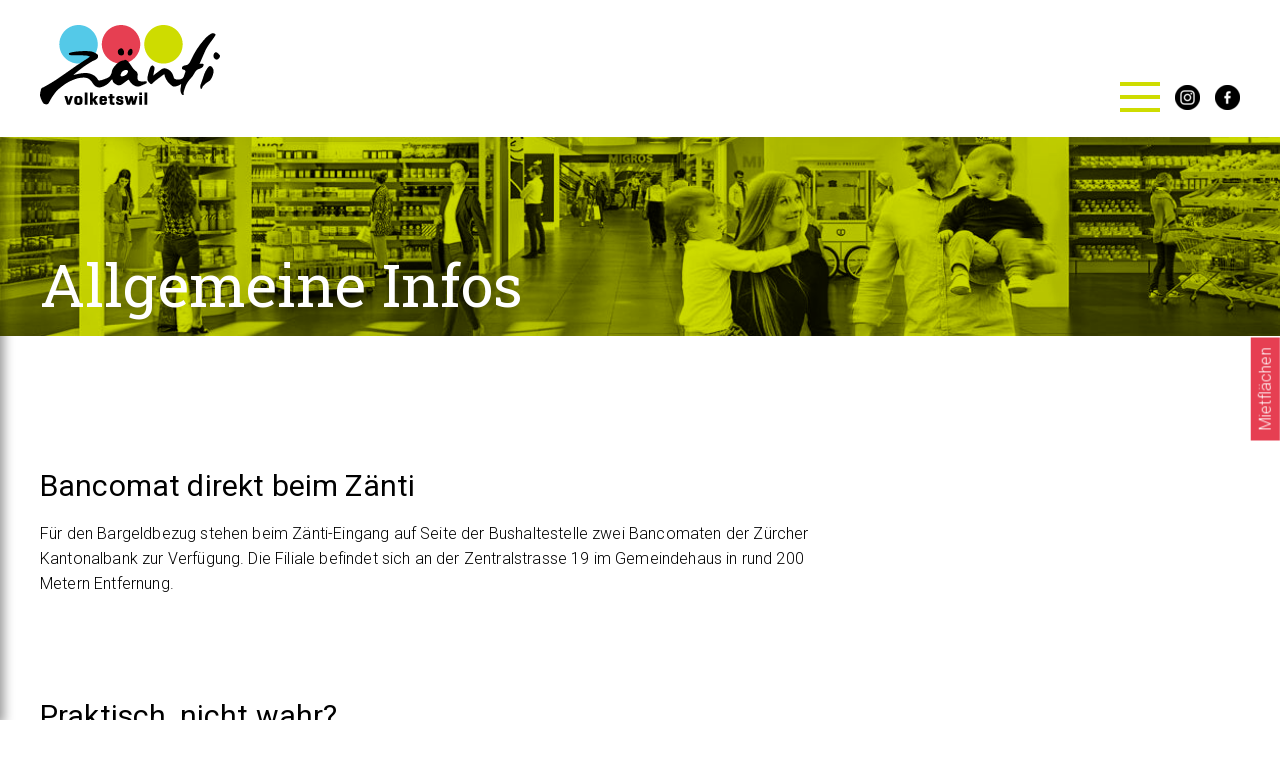

--- FILE ---
content_type: text/html; charset=UTF-8
request_url: https://www.zaenti.ch/allgemeine-infos.html
body_size: 8427
content:
<!DOCTYPE html>
<html lang="de" class="no-js">
<head>

      <meta charset="UTF-8">
    <title>Allgemeine Infos - Zentrum Volketswil</title>
    <base href="https://www.zaenti.ch/">

          <meta name="robots" content="index,follow">
      <meta name="description" content="">
      <meta name="generator" content="Contao Open Source CMS">
    
    
    <meta name="viewport" content="width=device-width,initial-scale=1.0">
        <link rel="stylesheet" href="assets/css/reset.min.css,colorbox.min.css,swipe.min.css,mmenu.css,featherli...-67a9b4fc.css">        <script src="assets/js/jquery.min.js,modernizr-custom.js,featherlight.js,featherlight.g...-093060f7.js"></script>
<script async src="https://www.googletagmanager.com/gtag/js?id=UA-78627369-1"></script>
<script>
  window.dataLayer = window.dataLayer || [];
  function gtag(){dataLayer.push(arguments);}
  gtag('js', new Date());
  gtag('config', 'UA-78627369-1', {'anonymize_ip': true});
</script>

<!-- favicons.html5 -->
<link rel="apple-touch-icon" sizes="180x180" href="/files/template/img/favicons/apple-touch-icon.png">
<link rel="icon" type="image/png" sizes="32x32" href="/files/template/img/favicons/favicon-32x32.png">
<link rel="icon" type="image/png" sizes="16x16" href="/files/template/img/favicons/favicon-16x16.png">
<link rel="manifest" href="/files/template/img/favicons/site.webmanifest">
<link rel="mask-icon" href="/files/template/img/favicons/safari-pinned-tab.svg" color="#5bbad5">
<link rel="shortcut icon" href="/files/template/img/favicons/favicon.ico">
<meta name="msapplication-TileColor" content="#ffffff">
<meta name="msapplication-config" content="/files/template/img/favicons/browserconfig.xml">
<meta name="theme-color" content="#ffffff">
<link rel="stylesheet" href="https://fonts.googleapis.com/css?family=Roboto:300,400,700%7CRoboto+Slab">
  
</head>
<body id="top" class="mac chrome blink ch131 allgemeine-infos cookie-bar">

      
    <div id="wrapper" class="main-wrapper">

                        <header id="header" class="main-header">
            <div class="inside">
              
<div class="header-wrapper base-width header-view">
	<div class="header-view__logo logo">
		<a href="webseite.html" title="Zur Startseite"><svg version="1.1" id="Ebene_1" xmlns="http://www.w3.org/2000/svg" xmlns:xlink="http://www.w3.org/1999/xlink" x="0px" y="0px"
	 viewBox="0 0 570.7 252.5" style="enable-background:new 0 0 570.7 252.5;" xml:space="preserve">
<style type="text/css">
	.st0{fill:#E63F52;}
	.st1{fill:#54C9E8;}
	.st2{fill:#CEDC00;}
</style>
<path class="st0" d="M256.9,0.1C223.2,0.1,196,27.4,196,61c0,33.7,27.3,60.9,60.9,60.9s60.9-27.3,60.9-60.9
	C317.9,27.4,290.6,0.1,256.9,0.1"/>
<path class="st1" d="M122.2,0C88.5,0,61.3,27.3,61.3,60.9c0,33.7,27.3,60.9,60.9,60.9s60.9-27.3,60.9-60.9
	C183.1,27.2,155.8,0,122.2,0"/>
<path class="st2" d="M391.5,0c-33.7,0-60.9,27.3-60.9,60.9c0,33.7,27.3,60.9,60.9,60.9c33.7,0,60.9-27.3,60.9-60.9
	C452.4,27.3,425.2,0,391.5,0"/>
<g>
	<g>
		<path d="M506.1,122c6.6,0.4,16.4-2.1,11.7,7c-1.7,3.3-2.2,5.8-10.5,8.6c-12.1,4.1-12.1,5.7-18,15.1c-6.5,10.3-4.7,8.6-13.2,17.5
			c-4.7,4.9-7.9,10.7-11.4,16.4c-3.1,5-9.7,24.3-9.5,28.9c0.1,1.8,2.2,4.4-0.4,5.2c-2.9,0.9-5.2-1.2-6.5-3.8
			c-2.4-4.9-3.4-10.1-2.6-15.6c0.7-4.8,1.3-9.6,2-14.8c-5.1,2.2-9.4,5.6-14.7,6.7c-4.8,1-9.9,2.2-14-1c-6.8-5.3-13.4-11-17.8-18.8
			c-2.7-4.8-5.3-9.5-6.1-15c-0.4-2.5-1.1-3.5-3.7-1.5c-10.7,8.1-22,15.5-32,24.5c-0.2,0.2-0.5,0.4-0.7,0.6
			c-6.3,6.6-6.2,6.1-12.8-0.3c-7-6.8-6-14.1-4-22.1c1.8-7.5,4.1-16.9,6.8-24.1c0.9-2.4,2.5-4.2,4.2-5.9c1.4-1.3,3.7-2.4,5.5-1.2
			c2.7,1.7,4.5,4.3,4.9,7.6c0.3,2-0.2,4-0.7,5.9c-1.2,4.8-2.2,11.6-3.6,17.5c6.9-5.2,13-9.8,19.2-14.4c2.7-2.1,5.4-4.2,8.3-6.1
			c5.1-3.2,10.5-2.6,15.7-0.7c9.7,3.6,16.1,10.6,19.6,20.2c0.6,1.6,1.1,3.1,1.7,4.7c0.9,2.4,1.3,5.7,3.6,7c3.4,2,7,1.9,10.9,1.9
			c1,0,2.5-0.1,3.5-0.1c9.7-0.6,13.6-4.8,16.2-14c0.4-1.6,0.9-2.8,1.3-4.1c1.3-4.4,4.7-9.6-1.2-12c-2.6-1.1-5.4-0.7-7.3-3.3
			c-0.7-1-0.7-4-0.1-5c2.1-3.4,5.4-5.5,9.6-5.9c10.2-0.8,14.5-7.6,18.5-16.6c10.5-23.3,24.1-44.7,41.2-63.9
			c6.6-7.4,13.5-14.3,22.2-19.2c5.2-3,10.1-2.6,14.7,1.3c2.1,1.8-9.9,17-14.1,22.8c-7.1,9.8-14.4,19.6-19.1,30.9"/>
	</g>
	<g>
		<path d="M550.4,142.2c0.5,6.9-1.7,20.8-11.3,32.8c-1.4,1.7-4.3,2.8-6.3,4.2c-6.2,4.3-12.4,8.7-16.8,15c-1.2,1.7-1.5,3.6-2.3,5.3
			c-0.5,1.1-1.2,2.1-2.6,2.2c-1.7,0.1-1.6-1.3-2.1-2.4c-2-4.2-0.3-10,1.2-13.7c3.8-9,6.4-18.3,9.5-27.5c3.2-9.3,7.8-17.8,13.9-25.4
			c3.7-4.6,9.2-4,12.4,0.8C547.9,136.5,549.6,139.4,550.4,142.2"/>
	</g>
	<g>
		<path d="M246.7,84.8C246.3,78,252.4,74,258,73.3c3.3-0.4,8.6,7.1,8.7,12c0.1,7.7-2.4,10.7-9.3,10.9
			C251.3,96.3,246.8,91.5,246.7,84.8"/>
		<path d="M550.3,99.7c-0.1-5.2-0.1-10.4,5.5-13.2c0.5-0.3,1-0.6,1.6-0.7c3.7-0.5,13.1,8,13.3,12c0.3,4.6-5.5,11.1-10.3,11.5
			C556.2,109.7,550.3,104.1,550.3,99.7"/>
		<path d="M293.3,84c0.2,4.5-1.1,8.5-4.9,11.2c-3.9,2.8-8.3,1.4-9.9-3.1c-1.7-4.7,1.3-12.9,5.5-15.4c5.3-3.2,8.6-1.5,9.2,4.7
			C293.2,82.3,293.2,83.2,293.3,84"/>
		<path d="M338.2,179.1c-0.5-2.5-3.3-1-5.1-1.1c-7-0.5-11.7,1.6-19.4-1.7c-1.1-0.5-3.4-2.4-3.8-4c-1.1-4.2-1.5-8.2-0.5-11.9
			c1.8-7-1.7-12.5-6-15.4c-9.3-6.1-13-16.1-19.5-24.1c-3.6-4.3-6.4-9-12.3-10.6c-1.4-0.4-2.4-1-3.4,0.2c-0.8,1.1-1.8,1.2-3,1.2
			c-4.1,0.1-7.7,1.6-11.3,3.3c-6.4,3-10.9,8.3-15.6,13.2c-6,6.4-10.3,13.6-11.3,22.6c-0.2,1.6-4,9.7-5.6,11.2
			c-3.3,3-6.1,4.7-9.4,5.9c-7.7,2.8-14.8,6.3-23,7.1c-1.5,0.1-3.6,0.2-4.6-1.5c-6.2-11.3-14.3-16.5-25.9-20c-12-3.6-25.4-1.9-38,0.9
			c-4.6,1-9,2.6-14.7,3.2c9.5-8.7,19.1-15.2,28.1-22.4c9.4-7.5,18.7-12.7,30-19.7c4.9-3,10.6-4.4,15.2-7.8c6.5-4.7,7.1-13,0.7-16.6
			c-7.3-4.1-9.9-7.1-23.6-8.3c-14.6-1.2-27.3-0.5-43.3,1.3c-6.3,0.7-12.3,2-18.1,3.6c-1.9,0.5-3.3,1.4-3.3,3.4
			c-0.1,1.9,1.2,3,3.1,3.6c2.8,0.9,5.6,1,8.5,1c12.7-0.4,23.2-0.1,34.7,0.2c6.8,0.2,13.7,0.5,20.7,3.6c-8.1,7-17.3,11.5-25.4,17.4
			c-5.4,4-11.4,7.1-16.9,10.9c-10.1,6.9-20.1,14.1-30.2,21.1c-10.6,7.3-21.1,14.6-31.8,21.8c-13.6,9.1-26,16.4-40.4,24.2
			c-2.2,1.2-4.3,2.3-6.7,3.2c-4,1.4-4.1,6.1-4.9,9.1C0.4,214.5-1.5,222,2,229.9c2.5,5.9,4.2,12,8.7,16.9c1,1.1,1.8,2,3.3,2.5
			c8.4,2.6,11.5,1.8,15.3-6c5-10,9.9-17.2,16.4-26.2c5.2-7.3,11.2-13.8,18.5-19.1c4.4-3.2,8.5-6.8,12.9-9.8
			c10.7-7.3,16.9-10.2,25.8-14.1c11.5-5.1,21.4-7.4,33.4-8.1c10.8-0.6,19,2.2,26.4,11.3c3.1,3.8,5.1,8.2,8.4,11.8
			c5.9,6.5,13.8,9.4,21.3,7.6c8.6-2.1,16.5-6.3,23.4-11.7c5.8-4.6,7.7-9.5,12.5-13.5c0.8,1.2,2,2.1,2.1,3.6c0.6,6.9,5.9,9.4,11,12.7
			c8.2,5.3,14.8,2.3,21.5-2.7c5-3.8,10.2-7.2,15.1-11.1c2.6-2,3.9-1.6,5.2,1.1c2.9,5.7,6.9,10.4,12.3,14c6.6,4.4,13.8,6.5,21.4,4.1
			c5.9-1.9,11.2-5.5,17.2-7.4C337.6,184.6,338.8,181.9,338.2,179.1 M272.8,157.5c-15.5,8.8-16.9,2.6-16.9,2.6s-1.1-1.2-0.5-3
			c0.1-0.3,1.3-2.5,1.4-2.8c1.2-5,4.4-9.3,13.5-12.5c1.5-0.5,7.2,0.4,8,2.2c0.8,1.7,1.4,2.6,0.2,5.5
			C276.7,153.9,272.8,157.5,272.8,157.5z"/>
	</g>
</g>
<g class="subscribtion">
	<path d="M87.4,252.1c-1.2,0-1.3-0.4-1.7-1.5l-8.2-24.7c-0.4-1.2,0.4-1.7,1.6-1.7H85c1.2,0,1.6,0.7,1.8,1.7l3,9.9
		c0.7,2.5,0.9,4.4,1,6c0.2-1.6,0.4-3.5,1.2-5.9l3.5-10c0.3-1,0.7-1.7,1.8-1.7h5.2c1.2,0,2,0.5,1.6,1.7l-8.7,24.7
		c-0.4,1.1-0.5,1.5-1.7,1.5H87.4z"/>
	<path d="M108.8,232.4c0-5.3,4.4-8.7,12.8-8.7s12.8,3.4,12.8,8.7v11.4c0,5.3-4.4,8.7-12.8,8.7s-12.8-3.4-12.8-8.7L108.8,232.4
		L108.8,232.4z M125.5,233.1c0-1.8-1.6-2.5-3.9-2.5c-2.3,0-3.9,0.6-3.9,2.5v9.9c0,1.9,1.6,2.5,3.9,2.5s3.9-0.6,3.9-2.5V233.1z"/>
	<path d="M150.5,250.4c0,1.2-0.4,1.7-1.6,1.7h-5.8c-1.2,0-1.6-0.5-1.6-1.7v-35.7c0-1.2,0.4-1.7,1.6-1.7h5.8c1.2,0,1.6,0.5,1.6,1.7
		V250.4z"/>
	<path d="M183.9,250.4c0.5,0.8,0.3,1.7-0.8,1.7h-7c-1.2,0-1.9-0.8-2.3-1.7l-5.9-10.6h-0.7v10.6c0,1.2-0.4,1.7-1.6,1.7h-5.8
		c-1.2,0-1.6-0.5-1.6-1.7v-35.7c0-1.2,0.4-1.7,1.6-1.7h5.8c1.2,0,1.6,0.5,1.6,1.7v18.4h0.8l5.6-7.3c0.7-0.8,1.5-1.7,2.6-1.7h6.4
		c1.2,0,1.5,0.8,0.8,1.7l-8.2,10.1L183.9,250.4z"/>
	<path d="M212.2,238.6c0,1.1-0.4,1.5-1.5,1.5h-13.6v3.4c0,1.7,1,2.5,3.3,2.5s3.4-0.8,3.4-2.5v-0.1c0-1.2,0.4-1.6,1.6-1.6h4.8
		c1.2,0,1.6,0.4,1.6,1.6v0.4c0,5.3-3,8.7-11.4,8.7s-12.1-3.4-12.1-8.7v-11.4c0-5.3,3.6-8.7,12.1-8.7s11.7,3.4,11.7,8.7v6.2H212.2z
		 M197.1,234.4h6.8v-1.6c0-1.7-1.1-2.5-3.4-2.5s-3.3,0.8-3.3,2.5v1.6H197.1z"/>
	<path d="M234.3,224.3c1.2,0,1.7,0.4,1.7,1.6v3.8c0,1.2-0.5,1.6-1.7,1.6h-4.5v11.1c0,1.8,1.3,2.5,3.6,2.5h1.3c1.2,0,1.7,0.5,1.7,1.7
		v4c0,1.2-0.5,1.6-1.7,1.6h-2.8c-8.4,0-11.1-2.8-11.1-8.7v-12.1h-2.5c-1.2,0-1.6-0.4-1.6-1.6v-3.4c0-1.2,0.4-1.5,1.6-1.6l2.4-0.3
		h0.1v-5.1c0-1.2,0.4-1.7,1.6-1.7h5.8c1.2,0,1.6,0.5,1.6,1.7v5.1h4.5V224.3z"/>
	<path d="M256,231.6c0-1.5-1.5-1.8-3.1-1.8s-3,0.3-3,1.8v0.6c0,0.8,0.6,1.3,1.2,1.5l7.8,2.4c3.7,1.2,5.6,3.3,5.6,6v2.8
		c0,3.7-3.2,7.6-11.8,7.6c-8.5,0-11.7-3.9-11.7-7.6v-1.2c0-1.1,0.4-1.5,1.5-1.5h5.1c1.1,0,1.5,0.4,1.5,1.5v0.8
		c0,1.5,1.8,1.8,3.5,1.8s3.6-0.3,3.6-1.8v-0.6c0-0.7-0.4-1.2-2.2-1.7l-7.9-2.6c-2.1-0.7-4.4-3.3-4.4-6.1v-1.8
		c0-3.7,2.7-7.9,11.2-7.9s11.2,4.2,11.2,7.9v0.8c0,1.1-0.4,1.6-1.6,1.6h-5.1c-1.1,0-1.5-0.4-1.5-1.6L256,231.6L256,231.6z"/>
	<path d="M302.3,250.6c-0.3,1.1-0.5,1.5-1.7,1.5h-6.9c-1.2,0-1.5-0.5-1.7-1.5l-2.3-10.7c-0.3-1.3-0.4-2.1-0.5-3.1
		c-0.2,1.1-0.3,1.8-0.7,3.1l-3.2,10.7c-0.3,1-0.5,1.5-1.7,1.5h-6.7c-1.2,0-1.4-0.4-1.7-1.5l-6.7-24.7c-0.3-1.2,0.4-1.7,1.6-1.7h5.5
		c1.2,0,1.6,0.7,1.8,1.7l3.2,12.4c0.3,1.3,0.4,2,0.4,2.9c0.2-1.1,0.4-1.8,0.7-2.9l3.5-12.4c0.3-1,0.7-1.7,1.8-1.7h5.4
		c1.2,0,1.6,0.7,1.8,1.7l2.7,12.4c0.3,1.2,0.4,2,0.5,2.9c0.1-0.8,0.2-1.5,0.6-2.9l3.1-12.4c0.3-1,0.7-1.7,1.8-1.7h4.5
		c1.2,0,2,0.5,1.6,1.7L302.3,250.6z"/>
	<path d="M323.7,219.3c0,1.2-0.4,1.6-1.6,1.6h-5.8c-1.2,0-1.6-0.4-1.6-1.6v-4.6c0-1.2,0.4-1.7,1.6-1.7h5.8c1.2,0,1.6,0.5,1.6,1.7
		V219.3z M323.7,250.4c0,1.2-0.4,1.7-1.6,1.7h-5.8c-1.2,0-1.6-0.5-1.6-1.7v-24.6c0-1.2,0.4-1.7,1.6-1.7h5.8c1.2,0,1.6,0.5,1.6,1.7
		V250.4z"/>
	<path d="M340.3,250.4c0,1.2-0.4,1.7-1.6,1.7h-5.8c-1.2,0-1.6-0.5-1.6-1.7v-35.7c0-1.2,0.4-1.7,1.6-1.7h5.8c1.2,0,1.6,0.5,1.6,1.7
		V250.4z"/>
</g>
</svg>
</a>  
 	<!-- Logo -->
	</div>



	<div class="header-view__menu menu">
		
<!-- indexer::stop -->
<nav class="mod_navigation block">

  
  <a href="allgemeine-infos.html#skipNavigation7" class="invisible">Navigation überspringen</a>

  
<ul class="level_1">
            <li class="first"><a href="gesch%C3%A4fte.html" title="Geschäfte" class="first">Geschäfte</a></li>
                <li><a href="%C3%B6ffnungszeiten.html" title="Öffnungszeiten">Öffnungszeiten</a></li>
                <li><a href="news.html" title="News">News</a></li>
                <li class="trail last"><a href="informationen.html" title="Informationen" class="trail last">Informationen</a></li>
      </ul>

  <span id="skipNavigation7" class="invisible"></span>

</nav>
<!-- indexer::continue -->
 	<!-- Navigation -->
		
<!-- indexer::stop -->
<nav class="mod_mmenu" id="mobile-navigation">

  
  
<ul class="level_1">
            <li class="first"><a href="gesch%C3%A4fte.html" title="Geschäfte" class="first" tabindex="0">Geschäfte</a></li>
                <li><a href="%C3%B6ffnungszeiten.html" title="Öffnungszeiten" tabindex="0">Öffnungszeiten</a></li>
                <li><a href="news.html" title="News" tabindex="0">News</a></li>
                <li class="trail last"><a href="informationen.html" title="Informationen" class="trail last" tabindex="0">Informationen</a></li>
      </ul>

</nav>
<!-- indexer::continue -->
 	<!-- Mobile Menu -->
		
<a href="#mobile-navigation" class="icon-burger hamburger"></a> 	<!-- Mobile Menu Burger -->
	</div>

    <div class="header-view__social_icons social_icons">
        <div class="ce_image block">

        
  
  
<figure class="image_container" style="margin-right:10px;margin-left:15px;">
      <a href="https://www.instagram.com/zaentivolketswil/" target="_blank" rel="noreferrer noopener">
  
  

<img src="assets/images/f/instagram_header-4a3c8104.png" width="25" height="25" alt="">


      </a>
  
  </figure>



</div>

<div class="ce_image block">

        
  
  
<figure class="image_container" style="margin-bottom:2px;margin-left:5px;">
      <a href="https://www.facebook.com/people/Z%C3%A4nti-Volketswil/100078324994213/" target="_blank" rel="noreferrer noopener">
  
  

<img src="assets/images/1/facebook_header-8158e3d2.png" width="25" height="25" alt="">


      </a>
  
  </figure>



</div>
  
  <!-- Social Icons -->
    </div>

</div>

<a href="#" title="zu den Mietflächen" class="global-link" data-featherlight="#globalLinkLightbox">Mietflächen</a>
<div class="invisible">
	<div id="globalLinkLightbox" class="global-link--lightbox">
		<h2>Mietflächen</h2>
		<a href="freie-verkaufs-und-b%C3%BCrofl%C3%A4chen.html" title="zu den freien Verkaufs- und Büroflächen" class="global-link--link button button--width-30 button--margin-bottom-gutter">Freie Verkaufs- und Büroflächenn</a>
		<a href="promotionsfl%C3%A4chen.html" title="zu den Promoplätzen" class="global-link--link button button--width-30">Promotionsfläche</a>
	</div>
</div>            </div>
          </header>
              
      
<div class="custom">
      
<div id="header-image" class="header-image">
  <div class="inside">
    

  <div class="mod_article block" id="slider-43">
    
          
<div class="ce_image block">

        
  
  <figure class="image_container header-image__image header-image__image--green">

    
  <picture>
          <source srcset="assets/images/6/Z%C3%A4nti_EG2-4424525d.jpg 1x, assets/images/2/Z%C3%A4nti_EG2-96997333.jpg 1.955x" media="(max-width: 640px)" width="600" height="400">
          <source srcset="assets/images/3/Z%C3%A4nti_EG2-cdf456d0.jpg" media="(max-width: 1200px)" width="1182" height="394">
    
<img src="assets/images/6/Z%C3%A4nti_EG2-d19dadc3.jpg" width="1250" height="195" alt="">

  </picture>

        	<div class="base-width">
	    	<h1 class="description">
									
					Allgemeine Infos					
							</h1>
    	</div>
    
  </figure>


</div>
    
      </div>

  </div>
</div>
  </div>

              <div id="container" class="main-container">

                      <main id="main" class="main">
              <div class="inside">
                

  <div class="mod_article block" id="bancomat">
    
          
<div class="ce_text inset-width block">

            <h2>Bancomat direkt beim Zänti</h2>
      
  
      <p>Für den Bargeldbezug stehen beim Zänti-Eingang auf Seite der Bushaltestelle zwei Bancomaten der Zürcher Kantonalbank zur Verfügung. Die Filiale befindet sich an der Zentralstrasse 19 im Gemeindehaus in rund 200 Metern Entfernung.</p>  
  
  

</div>
    
      </div>



  <div class="mod_article block" id="post">
    
          
<div class="ce_text inset-width block">

            <h2>Praktisch, nicht wahr?</h2>
      
  
      <p>Verbinden Sie Ihre Einkäufe doch einfach mit dem Gang zur Post Volketswil. Sie ist nur wenige Schritte neben dem Zänti.</p>  
  
  

</div>
    
      </div>



  <div class="mod_article block" id="fundbuero">
    
          
<div class="ce_text inset-width block">

            <h2>Das Fundbüro weiss Rat</h2>
      
  
      <p>Etwas verloren? Etwas gefunden? Unser Fundbüro befindet sich im Büro «Hausdienst» im Obergeschoss, im Durchgang zu den WCs (links vom Personenlift).</p>  
  
  

</div>
    
      </div>



  <div class="mod_article block" id="hausdienst">
    
          
<div class="ce_text inset-width block">

            <h2>Immer für Sie da</h2>
      
  
      <p>Hj. Wegmann, D. Russetti und L. Patruno und S. Wegmann sind täglich für Sie da! Immer erreichbar unter Telefon 044 945 46 75 oder im Büro «Hausdienst» im Obergeschoss, im Durchgang zu den WCs (links vom Personenlift).</p>  
  
  

</div>
    
      </div>



  <div class="mod_article block" id="sanitaet">
    
          
<div class="ce_text inset-width block">

            <h2>Defibrillator</h2>
      
  
      <p>Für medizinische Notfälle steht im Erdgeschoss ein Defibrillator zur Verfügung (neben Optik Schorno). Man kann sich auch bei der Apotheke Drogerie oder beim Hausdienst melden. Beide sind im Obergeschoss zu finden.</p>  
  
  

</div>
    
      </div>



  <div class="mod_article block" id="zurück-57">
    
          
<div class="ce_hyperlink block">

        
  
          <a href="informationen.html" class="hyperlink_txt button" title="zurück">zurück</a>
      

</div>
    
      </div>

              </div>
                          </main>
          
                                
                                
        </div>
      
      
                        <footer id="footer" class="main-footer">
            <div class="inside">
              
<div class="footer-wrapper base-width footer-view">
	<div class="footer-area footer-area--copyright copyright">
		<p>© Zänti</p>
	</div>
	<div class="footer-area footer-area--menu menu">
		
<!-- indexer::stop -->
<nav class="mod_customnav block">

  
  <a href="allgemeine-infos.html#skipNavigation6" class="invisible">Navigation überspringen</a>

  
<ul class="level_1">
            <li class="first"><a href="impressum.html" title="Impressum" class="first">Impressum</a></li>
                <li><a href="datenschutz.html" title="Datenschutz">Datenschutz</a></li>
                <li class="last"><a href="kontakt.html" title="Kontakt" class="last">Kontakt</a></li>
      </ul>

  <span id="skipNavigation6" class="invisible"></span>

</nav>
<!-- indexer::continue -->
	<!-- Links -->
	</div>

    <div class="footer-view__social_icons social_icons_footer">
        <div class="ce_image block">

        
  
  
<figure class="image_container" style="margin-right:5px;">
      <a href="https://www.instagram.com/zaentivolketswil/" target="_blank" rel="noreferrer noopener">
  
  

<img src="assets/images/6/instagram_footer-f46f8c07.png" width="25" height="25" alt="">


      </a>
  
  </figure>



</div>

<div class="ce_image block">

        
  
  
<figure class="image_container" style="margin-right:5px;margin-left:5px;">
      <a href="https://www.facebook.com/people/Z%C3%A4nti-Volketswil/100078324994213/" target="_blank" rel="noreferrer noopener">
  
  

<img src="assets/images/4/footer_facebook-47d3dbd7.png" width="25" height="25" alt="">


      </a>
  
  </figure>



</div>
  
  <!-- Social Icons -->
    </div>
</div>

            </div>
          </footer>
              
    </div>

      
  
<script src="assets/jquery-ui/js/jquery-ui.min.js"></script>
<script>
  jQuery(function($) {
    $(document).accordion({
      // Put custom options here
      heightStyle: 'content',
      header: '.toggler',
      collapsible: true,
      active: false,
      create: function(event, ui) {
        ui.header.addClass('active');
        $('.toggler').attr('tabindex', 0);
      },
      activate: function(event, ui) {
        ui.newHeader.addClass('active');
        ui.oldHeader.removeClass('active');
        $('.toggler').attr('tabindex', 0);
      }
    });
  });
</script>

<script src="assets/colorbox/js/colorbox.min.js?v=1.6.6"></script>
<script>
  jQuery(function($) {
    $('a[data-lightbox]').map(function() {
      $(this).colorbox({
        // Put custom options here
        loop: false,
        rel: $(this).attr('data-lightbox'),
        maxWidth: '95%',
        maxHeight: '95%'
      });
    });
  });
</script>

<script src="assets/swipe/js/swipe.min.js?v=2.2.1"></script>
<script>
  (function() {
    var e = document.querySelectorAll('.content-slider, .slider-control'), c, i;
    for (i=0; i<e.length; i+=2) {
      c = e[i].getAttribute('data-config').split(',');
      new Swipe(e[i], {
        // Put custom options here
        'auto': parseInt(c[0]),
        'speed': parseInt(c[1]),
        'startSlide': parseInt(c[2]),
        'continuous': parseInt(c[3]),
        'menu': e[i+1]
      });
    }
  })();
</script>
<script>
    document.addEventListener(
        "DOMContentLoaded", function () {
            const menu = document.querySelector('#mobile-navigation');
            if (null !== menu && 0 === menu.querySelectorAll('li.active').length) {
                const trails = menu.querySelectorAll('li.trail');
                if (0 < trails.length) {
                    trails.item(trails.length - 1).classList.add('active');
                }
            }
            new Mmenu('#mobile-navigation', {"navbar":{"title":"Menu"},"offCanvas":{"position":"left-front"},"slidingSubmenus":false,"theme":"white"}, {"classNames":{"selected":"active"}});
        }
    );
</script>
<script src="files/template/libs/memo_libs/memo-moving-underline/memo-moving-underline.js?v=0974bb6a"></script><script src="files/template/libs/memo_libs/memo-progress-bar/memo-progress-bar.js?v=0974bb6a"></script><script src="files/template/libs/memo_libs/memo-tabs/memo-tabs.js?v=0974bb6a"></script><script src="files/template/libs/memo_libs/helper.js?v=0974bb6a"></script><script src="files/template/scripts/scripts.js?v=a1b57695"></script>  <script type="application/ld+json">
{
    "@context": "https:\/\/schema.org",
    "@graph": [
        {
            "@type": "WebPage"
        }
    ]
}
</script>
<script type="application/ld+json">
{
    "@context": "https:\/\/schema.contao.org",
    "@graph": [
        {
            "@type": "Page",
            "fePreview": false,
            "groups": [],
            "noSearch": false,
            "pageId": 27,
            "protected": false,
            "title": "Allgemeine Infos"
        }
    ]
}
</script></body>
</html>


--- FILE ---
content_type: text/css
request_url: https://www.zaenti.ch/assets/css/reset.min.css,colorbox.min.css,swipe.min.css,mmenu.css,featherli...-67a9b4fc.css
body_size: 14733
content:
header,footer,nav,section,aside,main,article,figure,figcaption{display:block}body,div,h1,h2,h3,h4,h5,h6,p,blockquote,pre,code,ol,ul,li,dl,dt,dd,figure,table,th,td,form,fieldset,legend,input,textarea{margin:0;padding:0}table{border-spacing:0;border-collapse:collapse}caption,th,td{text-align:left;text-align:start;vertical-align:top}abbr,acronym{font-variant:normal;border-bottom:1px dotted #666;cursor:help}blockquote,q{quotes:none}fieldset,img,iframe{border:0}ul{list-style-type:none}sup{vertical-align:text-top}sub{vertical-align:text-bottom}del{text-decoration:line-through}ins{text-decoration:none}body{font:12px/1 "Lucida Grande","Lucida Sans Unicode",Verdana,sans-serif;color:#000}input,button,textarea,select{font-family:inherit;font-size:99%;font-weight:inherit}pre,code{font-family:Monaco,monospace}h1,h2,h3,h4,h5,h6{font-size:100%;font-weight:400}h1{font-size:1.8333em}h2{font-size:1.6667em}h3{font-size:1.5em}h4{font-size:1.3333em}table{font-size:inherit}caption,th{font-weight:700}a{color:#00f}h1,h2,h3,h4,h5,h6{margin-top:1em}h1,h2,h3,h4,h5,h6,p,pre,blockquote,table,ol,ul,form{margin-bottom:12px}
#colorbox,#cboxOverlay,#cboxWrapper{position:absolute;top:0;left:0;z-index:9999;overflow:hidden;-webkit-transform:translate3d(0,0,0)}#cboxWrapper{max-width:none}#cboxOverlay{position:fixed;width:100%;height:100%}#cboxMiddleLeft,#cboxBottomLeft{clear:left}#cboxContent{position:relative}#cboxLoadedContent{overflow:auto;-webkit-overflow-scrolling:touch}#cboxTitle{margin:0}#cboxLoadingOverlay,#cboxLoadingGraphic{position:absolute;top:0;left:0;width:100%;height:100%}#cboxPrevious,#cboxNext,#cboxClose,#cboxSlideshow{cursor:pointer}.cboxPhoto{float:left;margin:auto;border:0;display:block;max-width:none;-ms-interpolation-mode:bicubic}.cboxIframe{width:100%;height:100%;display:block;border:0;padding:0;margin:0}#colorbox,#cboxContent,#cboxLoadedContent{box-sizing:content-box;-moz-box-sizing:content-box;-webkit-box-sizing:content-box}#cboxOverlay{background:#000;opacity:.9;filter:alpha(opacity = 90)}#colorbox{outline:0}#cboxContent{margin-top:20px;background:#000}.cboxIframe{background:#fff}#cboxError{padding:50px;border:1px solid #ccc}#cboxLoadedContent{border:5px solid #000;background:#fff}#cboxTitle{position:absolute;top:-20px;left:0;color:#ccc}#cboxCurrent{position:absolute;top:-20px;right:0;color:#ccc}#cboxLoadingGraphic{background:url(../../assets/colorbox/images/loading.gif) no-repeat center center}#cboxPrevious,#cboxNext,#cboxSlideshow,#cboxClose{border:0;padding:0;margin:0;overflow:visible;width:auto;background:0 0}#cboxPrevious:active,#cboxNext:active,#cboxSlideshow:active,#cboxClose:active{outline:0}#cboxSlideshow{position:absolute;top:-20px;right:90px;color:#fff}#cboxPrevious{position:absolute;top:50%;left:5px;margin-top:-32px;background:url(../../assets/colorbox/images/controls.png) no-repeat top left;width:28px;height:65px;text-indent:-9999px}#cboxPrevious:hover{background-position:bottom left}#cboxNext{position:absolute;top:50%;right:5px;margin-top:-32px;background:url(../../assets/colorbox/images/controls.png) no-repeat top right;width:28px;height:65px;text-indent:-9999px}#cboxNext:hover{background-position:bottom right}#cboxClose{position:absolute;top:5px;right:5px;display:block;background:url(../../assets/colorbox/images/controls.png) no-repeat top center;width:38px;height:19px;text-indent:-9999px}#cboxClose:hover{background-position:bottom center}
.content-slider{overflow:hidden;visibility:hidden;position:relative}.slider-wrapper{overflow:hidden;position:relative}.slider-wrapper>*{float:left;width:100%;position:relative}.slider-control{height:30px;position:relative}.slider-control a,.slider-control .slider-menu{position:absolute;top:9px;display:inline-block}.slider-control .slider-prev{left:0}.slider-control .slider-next{right:0}.slider-control .slider-menu{top:0;width:50%;left:50%;margin-left:-25%;font-size:27px;text-align:center}.slider-control .slider-menu b{color:#bbb;cursor:pointer}.slider-control .slider-menu b.active{color:#666}
@charset "UTF-8";/*!
 * mmenu.js
 * mmenujs.com
 *
 * Copyright (c) Fred Heusschen
 * frebsite.nl
 *
 * License: CC-BY-NC-4.0
 * http://creativecommons.org/licenses/by-nc/4.0/
 */:root{--mm-lineheight:22px}.mm-hidden{display:none!important}.mm-wrapper{overflow-x:hidden;position:relative}.mm-menu,.mm-menu *,.mm-menu :after,.mm-menu :before{-webkit-transition-property:none;-o-transition-property:none;transition-property:none;-webkit-transition-duration:.4s;-o-transition-duration:.4s;transition-duration:.4s;-webkit-transition-timing-function:ease;-o-transition-timing-function:ease;transition-timing-function:ease}:root{--mm-blocker-visibility-delay:0.4s;--mm-blocker-opacity-delay:0s}.mm-blocker{display:block;position:absolute;bottom:100%;top:0;right:0;left:0;z-index:3;opacity:0;background:var(--mm-color-background);-webkit-transition:bottom 0s ease var(--mm-blocker-visibility-delay),width .4s ease,opacity .4s ease var(--mm-blocker-opacity-delay),-webkit-transform .4s ease;transition:bottom 0s ease var(--mm-blocker-visibility-delay),width .4s ease,opacity .4s ease var(--mm-blocker-opacity-delay),-webkit-transform .4s ease;-o-transition:bottom 0s ease var(--mm-blocker-visibility-delay),width .4s ease,opacity .4s ease var(--mm-blocker-opacity-delay),transform .4s ease;transition:bottom 0s ease var(--mm-blocker-visibility-delay),width .4s ease,opacity .4s ease var(--mm-blocker-opacity-delay),transform .4s ease;transition:bottom 0s ease var(--mm-blocker-visibility-delay),width .4s ease,opacity .4s ease var(--mm-blocker-opacity-delay),transform .4s ease,-webkit-transform .4s ease}.mm-blocker:focus-visible{opacity:.75}.mm-btn{-webkit-box-flex:0;-ms-flex-positive:0;flex-grow:0;-ms-flex-negative:0;flex-shrink:0;display:-webkit-box;display:-ms-flexbox;display:flex;-webkit-box-align:center;-ms-flex-align:center;align-items:center;-webkit-box-pack:center;-ms-flex-pack:center;justify-content:center;position:relative;width:50px;padding:0}.mm-btn--next,[dir=rtl] .mm-btn--prev{--mm-btn-rotate:135deg}.mm-btn--prev,[dir=rtl] .mm-btn--next{--mm-btn-rotate:-45deg}.mm-btn--next:after,.mm-btn--prev:before{content:"";display:block;position:absolute;top:0;bottom:0;width:8px;height:8px;margin:auto;-webkit-box-sizing:border-box;box-sizing:border-box;border:2px solid var(--mm-color-icon);border-bottom:none;border-right:none;-webkit-transform:rotate(var(--mm-btn-rotate));-ms-transform:rotate(var(--mm-btn-rotate));transform:rotate(var(--mm-btn-rotate))}.mm-btn--prev:before{inset-inline-start:23px}.mm-btn--next:after{inset-inline-end:23px}.mm-btn--close:before{content:"×";font-size:150%}.mm-btnreset{padding:0;background:0 0;border:none;cursor:pointer}.mm-divider{-o-text-overflow:ellipsis;text-overflow:ellipsis;white-space:nowrap;overflow:hidden;position:-webkit-sticky;position:sticky;z-index:2;top:0;min-height:var(--mm-lineheight);padding:calc((var(--mm-listitem-size) * .65 - var(--mm-lineheight)) * .5) 20px;font-size:75%;text-transform:uppercase;background:var(--mm-color-background);background-image:-webkit-gradient(linear,left top,left bottom,from(var(--mm-color-background-highlight)),to(var(--mm-color-background-highlight)));background-image:-o-linear-gradient(var(--mm-color-background-highlight),var(--mm-color-background-highlight));background-image:linear-gradient(var(--mm-color-background-highlight),var(--mm-color-background-highlight));opacity:1;-webkit-transition-property:opacity;-o-transition-property:opacity;transition-property:opacity}.mm-navbar:not(.mm-hidden)~.mm-listview .mm-divider{top:var(--mm-navbar-size)}:root{--mm-listitem-size:50px}.mm-listitem{display:-webkit-box;display:-ms-flexbox;display:flex;-ms-flex-wrap:wrap;flex-wrap:wrap;position:relative;padding:0;margin:0;color:var(--mm-color-text);border-color:var(--mm-color-border)}.mm-listitem:after{content:"";border-color:inherit;border-bottom-width:1px;border-bottom-style:solid;display:block;position:absolute;inset-inline-start:20px;inset-inline-end:0;bottom:0}.mm-listitem__btn,.mm-listitem__text{padding:calc((var(--mm-listitem-size) - var(--mm-lineheight))/ 2) 0}.mm-listitem__text{-webkit-box-flex:1;-ms-flex-positive:1;flex-grow:1;-ms-flex-preferred-size:10%;flex-basis:10%;display:block;padding-left:20px;padding-right:20px;-o-text-overflow:ellipsis;text-overflow:ellipsis;white-space:nowrap;overflow:hidden}.mm-listitem__btn{display:block;position:relative;width:auto;-webkit-padding-end:50px;padding-inline-end:50px;border-color:inherit;background:rgba(3,2,1,0)}.mm-listitem__btn:not(.mm-listitem__text){border-left-width:1px;border-left-style:solid}.mm-listitem--selected>.mm-listitem__text{background:var(--mm-color-background-emphasis)}.mm-listitem--opened>.mm-listitem__btn,.mm-listitem--opened>.mm-panel{background:var(--mm-color-background-highlight)}.mm-listview{list-style:none;display:block;padding:0;margin:0}.mm-menu{display:-webkit-box;display:-ms-flexbox;display:flex;-webkit-box-orient:vertical;-webkit-box-direction:normal;-ms-flex-direction:column;flex-direction:column;padding:0;margin:0;position:absolute;top:0;right:0;bottom:0;left:0;z-index:0;-ms-scroll-chaining:none;overscroll-behavior:none;background:var(--mm-color-background);border-color:var(--mm-color-border);color:var(--mm-color-text);line-height:var(--mm-lineheight);-webkit-tap-highlight-color:var(--mm-color-background-emphasis);-webkit-font-smoothing:antialiased;-moz-osx-font-smoothing:grayscale}.mm-menu ::-webkit-input-placeholder{color:var(--mm-color-text-dimmed)}.mm-menu ::-moz-placeholder{color:var(--mm-color-text-dimmed)}.mm-menu :-ms-input-placeholder{color:var(--mm-color-text-dimmed)}.mm-menu ::-ms-input-placeholder{color:var(--mm-color-text-dimmed)}.mm-menu ::placeholder{color:var(--mm-color-text-dimmed)}.mm-menu,.mm-menu *{-webkit-box-sizing:border-box;box-sizing:border-box}.mm-menu :focus,.mm-menu :focus-visible,.mm-menu:focus,.mm-menu:focus-visible{outline:0}.mm-menu a,.mm-menu button,.mm-menu label{color:inherit}.mm-menu a:focus,.mm-menu button:focus,.mm-menu label:focus{outline:0}.mm-menu a:focus-visible,.mm-menu button:focus-visible,.mm-menu label:focus-visible{outline:2px solid var(--mm-color-focusring);outline-offset:-5px}.mm-menu input:focus,.mm-menu input:focus-visible,.mm-menu select:focus,.mm-menu select:focus-visible,.mm-menu textarea:focus,.mm-menu textarea:focus-visible{outline:2px solid var(--mm-color-focusring);outline-offset:2px}.mm-menu a,.mm-menu a:active,.mm-menu a:hover,.mm-menu a:link,.mm-menu a:visited{text-decoration:none;color:inherit}:root{--mm-navbar-size:50px}.mm-navbar{display:-webkit-box;display:-ms-flexbox;display:flex;position:-webkit-sticky;position:sticky;top:0;z-index:2;min-height:var(--mm-navbar-size);padding-top:env(safe-area-inset-top);color:var(--mm-color-text-dimmed);text-align:center;opacity:1;background:var(--mm-color-background);border-bottom:1px solid var(--mm-color-border);-webkit-transition-property:opacity;-o-transition-property:opacity;transition-property:opacity}.mm-navbar>*{-webkit-box-flex:1;-ms-flex-positive:1;flex-grow:1;display:-webkit-box;display:-ms-flexbox;display:flex;-webkit-box-align:center;-ms-flex-align:center;align-items:center;-webkit-box-pack:center;-ms-flex-pack:center;justify-content:center;-webkit-box-sizing:border-box;box-sizing:border-box}.mm-navbar__btn{-webkit-box-flex:0;-ms-flex-positive:0;flex-grow:0}.mm-navbar__title{-webkit-box-flex:1;-ms-flex:1 1 50%;flex:1 1 50%;display:-webkit-box;display:-ms-flexbox;display:flex;padding:0 20px;overflow:hidden}.mm-navbar__title[href="#"]{pointer-events:none}.mm-navbar__title>span{-o-text-overflow:ellipsis;text-overflow:ellipsis;white-space:nowrap;overflow:hidden}.mm-btn.mm-hidden+.mm-navbar__title:not(:last-child){-webkit-padding-start:60px;padding-inline-start:60px;-webkit-padding-end:10px;padding-inline-end:10px}.mm-btn:not(.mm-hidden)+.mm-navbar__title:last-child{-webkit-padding-start:10px;padding-inline-start:10px;-webkit-padding-end:60px;padding-inline-end:60px}.mm-panel{--mm-panel-child-offset:100%;--mm-panel-parent-offset:-30%;position:absolute;left:0;right:0;top:0;bottom:0;z-index:1;-webkit-overflow-scrolling:touch;overflow:hidden;overflow-y:auto;-ms-scroll-chaining:none;overscroll-behavior:contain;color:var(--mm-color-text);border-color:var(--mm-color-border);background:var(--mm-color-background);-webkit-transform:translate3d(var(--mm-panel-child-offset),0,0);transform:translate3d(var(--mm-panel-child-offset),0,0);-webkit-transition-property:inset-inline-start,-webkit-transform;transition-property:inset-inline-start,-webkit-transform;-o-transition-property:transform,inset-inline-start;transition-property:transform,inset-inline-start;transition-property:transform,inset-inline-start,-webkit-transform}[dir=rtl] .mm-panel{--mm-panel-child-offset:-100%;--mm-panel-parent-offset:30%}.mm-panel:after{content:"";display:block;height:var(--mm-listitem-size)}.mm-panel:focus{outline:0}.mm-panel--opened{z-index:2;-webkit-transform:translate3d(0,0,0);transform:translate3d(0,0,0);-webkit-transition-delay:0s;-o-transition-delay:0s;transition-delay:0s}.mm-panel--parent{-webkit-transform:translate3d(var(--mm-panel-parent-offset),0,0);transform:translate3d(var(--mm-panel-parent-offset),0,0);z-index:0}.mm-panel--highest{z-index:3}.mm-menu--opened .mm-panel--noanimation{-webkit-transition:none!important;-o-transition:none!important;transition:none!important;-webkit-transition-duration:0s!important;-o-transition-duration:0s!important;transition-duration:0s!important}.mm-panel__content{padding:20px}.mm-panels{-webkit-box-flex:1;-ms-flex-positive:1;flex-grow:1;position:relative;height:100%;overflow:hidden;background:var(--mm-color-background);border-color:var(--mm-color-border);color:var(--mm-color-text)}.mm-panels:focus{outline:0}:root{--mm-toggle-size:34px}.mm-toggle{display:-webkit-box;display:-ms-flexbox;display:flex;-ms-flex-item-align:center;align-self:center;-webkit-box-flex:calc(var(--mm-toggle-size) * 1.75);-ms-flex:calc(var(--mm-toggle-size) * 1.75) 0 0px;flex:calc(var(--mm-toggle-size) * 1.75) 0 0;height:var(--mm-toggle-size);-webkit-margin-end:10px;margin-inline-end:10px;-webkit-appearance:none!important;-moz-appearance:none!important;appearance:none!important;border:none!important;border-radius:var(--mm-toggle-size);border:var(--mm-color-border);background:var(--mm-color-border);cursor:pointer;-webkit-transition-property:background-color;-o-transition-property:background-color;transition-property:background-color}.mm-toggle:before{content:"";aspect-ratio:1;margin:2px;border-radius:100%;background:var(--mm-color-background);-webkit-transition-property:-webkit-transform;transition-property:-webkit-transform;-o-transition-property:transform;transition-property:transform;transition-property:transform,-webkit-transform}.mm-toggle:checked{background:#4bd963}.mm-toggle:checked:before{-webkit-transform:translateX(calc(var(--mm-toggle-size) * .75));-ms-transform:translateX(calc(var(--mm-toggle-size) * .75));transform:translateX(calc(var(--mm-toggle-size) * .75))}[dir=rtl] .mm-toggle:checked:before{-webkit-transform:translateX(calc(var(--mm-toggle-size) * -.75));-ms-transform:translateX(calc(var(--mm-toggle-size) * -.75));transform:translateX(calc(var(--mm-toggle-size) * -.75))}.mm-listitem--vertical>.mm-panel{position:static;width:100%;padding:10px 0 10px 20px;-webkit-transform:none!important;-ms-transform:none!important;transform:none!important;-webkit-transition:none!important;-o-transition:none!important;transition:none!important}.mm-listitem--vertical>.mm-panel:after{content:none;display:none}.mm-listitem--vertical:not(.mm-listitem--opened)>.mm-panel{display:none}.mm-listitem--vertical>.mm-listitem__btn{height:var(--mm-listitem-size);bottom:auto}.mm-listitem--vertical .mm-listitem:last-child:after{border-color:transparent}.mm-listitem--opened>.mm-listitem__btn:after{-webkit-transform:rotate(225deg);-ms-transform:rotate(225deg);transform:rotate(225deg);right:19px}:root{--mm-size:80%;--mm-min-size:240px;--mm-max-size:440px}.mm-menu--offcanvas{position:fixed;z-index:0}.mm-page{-webkit-box-sizing:border-box;box-sizing:border-box;min-height:100vh;background:inherit}:where(.mm-slideout){position:relative;z-index:1;width:100%;-webkit-transition-duration:.4s;-o-transition-duration:.4s;transition-duration:.4s;-webkit-transition-timing-function:ease;-o-transition-timing-function:ease;transition-timing-function:ease;-webkit-transition-property:width,-webkit-transform;transition-property:width,-webkit-transform;-o-transition-property:width,transform;transition-property:width,transform;transition-property:width,transform,-webkit-transform}.mm-wrapper--opened,.mm-wrapper--opened body{overflow:hidden}.mm-wrapper__blocker{background:rgba(0,0,0,.4)}.mm-wrapper--opened .mm-wrapper__blocker{--mm-blocker-visibility-delay:0s;--mm-blocker-opacity-delay:0.4s;bottom:0;opacity:.5}.mm-menu{--mm-translate-horizontal:0;--mm-translate-vertical:0}.mm-menu--position-left,.mm-menu--position-left-front{right:auto}.mm-menu--position-right,.mm-menu--position-right-front{left:auto}.mm-menu--position-left,.mm-menu--position-left-front,.mm-menu--position-right,.mm-menu--position-right-front{width:clamp(var(--mm-min-size),var(--mm-size),var(--mm-max-size))}.mm-menu--position-left-front{--mm-translate-horizontal:-100%}.mm-menu--position-right-front{--mm-translate-horizontal:100%}.mm-menu--position-top{bottom:auto}.mm-menu--position-bottom{top:auto}.mm-menu--position-bottom,.mm-menu--position-top{width:100%;height:clamp(var(--mm-min-size),var(--mm-size),var(--mm-max-size))}.mm-menu--position-top{--mm-translate-vertical:-100%}.mm-menu--position-bottom{--mm-translate-vertical:100%}.mm-menu--position-bottom,.mm-menu--position-left-front,.mm-menu--position-right-front,.mm-menu--position-top{z-index:2;-webkit-transform:translate3d(var(--mm-translate-horizontal),var(--mm-translate-vertical),0);transform:translate3d(var(--mm-translate-horizontal),var(--mm-translate-vertical),0);-webkit-transition-property:-webkit-transform;transition-property:-webkit-transform;-o-transition-property:transform;transition-property:transform;transition-property:transform,-webkit-transform}.mm-menu--position-bottom.mm-menu--opened,.mm-menu--position-left-front.mm-menu--opened,.mm-menu--position-right-front.mm-menu--opened,.mm-menu--position-top.mm-menu--opened{-webkit-transform:translate3d(0,0,0);transform:translate3d(0,0,0)}.mm-wrapper--position-left{--mm-translate-horizontal:clamp(
      var(--mm-min-size),
      var(--mm-size),
      var(--mm-max-size)
  )}.mm-wrapper--position-right{--mm-translate-horizontal:clamp(
      calc(-1 * var(--mm-max-size)),
      calc(-1 * var(--mm-size)),
      calc(-1 * var(--mm-min-size))
  )}.mm-wrapper--position-left .mm-slideout,.mm-wrapper--position-right .mm-slideout{-webkit-transform:translate3d(0,0,0);transform:translate3d(0,0,0)}.mm-wrapper--position-left.mm-wrapper--opened .mm-slideout,.mm-wrapper--position-right.mm-wrapper--opened .mm-slideout{-webkit-transform:translate3d(var(--mm-translate-horizontal),0,0);transform:translate3d(var(--mm-translate-horizontal),0,0)}.mm-wrapper--position-bottom .mm-wrapper__blocker,.mm-wrapper--position-left-front .mm-wrapper__blocker,.mm-wrapper--position-right-front .mm-wrapper__blocker,.mm-wrapper--position-top .mm-wrapper__blocker{z-index:1}.mm-menu--theme-light{--mm-color-background:#f3f3f3;--mm-color-border:rgb(0 0 0 / 0.15);--mm-color-icon:rgb(0 0 0 / 0.4);--mm-color-text:rgb(0 0 0 / 0.8);--mm-color-text-dimmed:rgb(0 0 0 / 0.4);--mm-color-background-highlight:rgb(0 0 0 / 0.05);--mm-color-background-emphasis:rgb(255 255 255 / 0.75);--mm-color-focusring:#06c}.mm-menu--theme-light-contrast{--mm-color-background:#f3f3f3;--mm-color-border:rgb(0 0 0 / 0.5);--mm-color-icon:rgb(0 0 0 / 0.5);--mm-color-text:#000;--mm-color-text-dimmed:rgb(0 0 0 / 0.7);--mm-color-background-highlight:rgb(0 0 0 / 0.05);--mm-color-background-emphasis:rgb(255 255 255 / 0.9);--mm-color-focusring:#06c}.mm-menu--theme-dark{--mm-color-background:#333;--mm-color-border:rgb(0, 0, 0, 0.4);--mm-color-icon:rgb(255, 255, 255, 0.4);--mm-color-text:rgb(255, 255, 255, 0.8);--mm-color-text-dimmed:rgb(255, 255, 255, 0.4);--mm-color-background-highlight:rgb(255, 255, 255, 0.08);--mm-color-background-emphasis:rgb(0, 0, 0, 0.1);--mm-color-focusring:#06c}.mm-menu--theme-dark-contrast{--mm-color-background:#333;--mm-color-border:rgb(255 255 255 / 0.5);--mm-color-icon:rgb(255 255 255 / 0.5);--mm-color-text:#fff;--mm-color-text-dimmed:rgb(255 255 255 / 0.7);--mm-color-background-highlight:rgb(255 255 255 / 0.1);--mm-color-background-emphasis:rgb(0 0 0 / 0.3);--mm-color-focusring:#06c}.mm-menu--theme-white{--mm-color-background:#fff;--mm-color-border:rgb(0 0 0 / 0.15);--mm-color-icon:rgb(0 0 0 / 0.3);--mm-color-text:rgb(0 0 0 / 0.8);--mm-color-text-dimmed:rgb(0 0 0 / 0.3);--mm-color-background-highlight:rgb(0 0 0 / 0.06);--mm-color-background-emphasis:rgb(0 0 0 / 0.03);--mm-color-focusring:#06c}.mm-menu--theme-white-contrast{--mm-color-background:#fff;--mm-color-border:rgb(0 0 0 / 0.5);--mm-color-icon:rgb(0 0 0 / 0.5);--mm-color-text:#000;--mm-color-text-dimmed:rgb(0 0 0 / 0.7);--mm-color-background-highlight:rgb(0 0 0 / 0.07);--mm-color-background-emphasis:rgb(0 0 0 / 0.035);--mm-color-focusring:#06c}.mm-menu--theme-black{--mm-color-background:#000;--mm-color-border:rgb(255 255 255 / 0.2);--mm-color-icon:rgb(255 255 255 / 0.4);--mm-color-text:rgb(255 255 255 / 0.7);--mm-color-text-dimmed:rgb(255 255 255 / 0.4);--mm-color-background-highlight:rgb(255 255 255 / 0.1);--mm-color-background-emphasis:rgb(255 255 255 / 0.06);--mm-color-focusring:#06c}.mm-menu--theme-black-contrast{--mm-color-background:#000;--mm-color-border:rgb(255 255 255 / 0.5);--mm-color-icon:rgb(255 255 255 / 0.5);--mm-color-text:#fff;--mm-color-text-dimmed:rgb(255 255 255 / 0.6);--mm-color-background-highlight:rgb(255 255 255 / 0.125);--mm-color-background-emphasis:rgb(255 255 255 / 0.1);--mm-color-focusring:#06c}.mm-counter{display:block;-webkit-padding-start:20px;padding-inline-start:20px;float:right;color:var(--mm-color-text-dimmed)}[dir=rtl] .mm-counter{float:left}:root{--mm-iconbar-size:50px}.mm-menu--iconbar-left .mm-navbars,.mm-menu--iconbar-left .mm-panels{margin-left:var(--mm-iconbar-size)}.mm-menu--iconbar-right .mm-navbars,.mm-menu--iconbar-right .mm-panels{margin-right:var(--mm-iconbar-size)}.mm-iconbar{display:none;position:absolute;top:0;bottom:0;z-index:2;width:var(--mm-iconbar-size);overflow:hidden;-webkit-box-sizing:border-box;box-sizing:border-box;border:0 solid;border-color:var(--mm-color-border);background:var(--mm-color-background);color:var(--mm-color-text-dimmed);text-align:center}.mm-menu--iconbar-left .mm-iconbar,.mm-menu--iconbar-right .mm-iconbar{display:-webkit-box;display:-ms-flexbox;display:flex;-webkit-box-orient:vertical;-webkit-box-direction:normal;-ms-flex-direction:column;flex-direction:column;-webkit-box-pack:justify;-ms-flex-pack:justify;justify-content:space-between}.mm-menu--iconbar-left .mm-iconbar{border-right-width:1px;left:0}.mm-menu--iconbar-right .mm-iconbar{border-left-width:1px;right:0}.mm-iconbar__bottom,.mm-iconbar__top{width:100%;-webkit-overflow-scrolling:touch;overflow:hidden;overflow-y:auto;-ms-scroll-chaining:none;overscroll-behavior:contain}.mm-iconbar__bottom>*,.mm-iconbar__top>*{-webkit-box-sizing:border-box;box-sizing:border-box;display:block;padding:calc((var(--mm-iconbar-size) - var(--mm-lineheight))/ 2) 0}.mm-iconbar__bottom a,.mm-iconbar__bottom a:hover,.mm-iconbar__top a,.mm-iconbar__top a:hover{text-decoration:none}.mm-iconbar__tab--selected{background:var(--mm-color-background-emphasis)}:root{--mm-iconpanel-size:50px}.mm-panel--iconpanel-0{inset-inline-start:calc(0 * var(--mm-iconpanel-size))}.mm-panel--iconpanel-1{inset-inline-start:calc(1 * var(--mm-iconpanel-size))}.mm-panel--iconpanel-2{inset-inline-start:calc(2 * var(--mm-iconpanel-size))}.mm-panel--iconpanel-3{inset-inline-start:calc(3 * var(--mm-iconpanel-size))}.mm-panel--iconpanel-4{inset-inline-start:calc(4 * var(--mm-iconpanel-size))}.mm-panel--iconpanel-first~.mm-panel{inset-inline-start:var(--mm-iconpanel-size)}.mm-menu--iconpanel .mm-panel--parent .mm-divider,.mm-menu--iconpanel .mm-panel--parent .mm-navbar{opacity:0}.mm-menu--iconpanel .mm-panels>.mm-panel--parent{overflow-y:hidden;-webkit-transform:unset;-ms-transform:unset;transform:unset}.mm-menu--iconpanel .mm-panels>.mm-panel:not(.mm-panel--iconpanel-first):not(.mm-panel--iconpanel-0){border-inline-start-width:1px;border-inline-start-style:solid}.mm-navbars{-ms-flex-negative:0;flex-shrink:0}.mm-navbars .mm-navbar{position:relative;padding-top:0;border-bottom:none}.mm-navbars--top{border-bottom:1px solid var(--mm-color-border)}.mm-navbars--top .mm-navbar:first-child{padding-top:env(safe-area-inset-top)}.mm-navbars--bottom{border-top:1px solid var(--mm-color-border)}.mm-navbars--bottom .mm-navbar:last-child{padding-bottom:env(safe-area-inset-bottom)}.mm-navbar__breadcrumbs{-o-text-overflow:ellipsis;text-overflow:ellipsis;white-space:nowrap;overflow:hidden;-webkit-box-flex:1;-ms-flex:1 1 50%;flex:1 1 50%;display:-webkit-box;display:-ms-flexbox;display:flex;-webkit-box-pack:start;-ms-flex-pack:start;justify-content:flex-start;padding:0 20px;overflow-x:auto;-webkit-overflow-scrolling:touch}.mm-navbar__breadcrumbs>*{display:-webkit-box;display:-ms-flexbox;display:flex;-webkit-box-align:center;-ms-flex-align:center;align-items:center;-webkit-box-pack:center;-ms-flex-pack:center;justify-content:center;-webkit-padding-end:6px;padding-inline-end:6px}.mm-navbar__breadcrumbs>a{text-decoration:underline}.mm-navbar__breadcrumbs:not(:last-child){-webkit-padding-end:0;padding-inline-end:0}.mm-btn:not(.mm-hidden)+.mm-navbar__breadcrumbs{-webkit-padding-start:0;padding-inline-start:0}.mm-navbar__tab{padding:0 10px;border:1px solid transparent}.mm-navbar__tab--selected{background:var(--mm-color-background)}.mm-navbar__tab--selected:not(:first-child){border-inline-start-color:var(--mm-color-border)}.mm-navbar__tab--selected:not(:last-child){border-inline-end-color:var(--mm-color-border)}.mm-navbars--top.mm-navbars--has-tabs{border-bottom:none}.mm-navbars--top.mm-navbars--has-tabs .mm-navbar{background:var(--mm-color-background-emphasis)}.mm-navbars--top.mm-navbars--has-tabs .mm-navbar--tabs~.mm-navbar{background:var(--mm-color-background)}.mm-navbars--top.mm-navbars--has-tabs .mm-navbar:not(.mm-navbar--tabs):last-child{border-bottom:1px solid var(--mm-color-border)}.mm-navbars--top .mm-navbar__tab{border-bottom-color:var(--mm-color-border)}.mm-navbars--top .mm-navbar__tab--selected{border-top-color:var(--mm-color-border);border-bottom-color:transparent}.mm-navbars--bottom.mm-navbar--has-tabs{border-top:none}.mm-navbars--bottom.mm-navbar--has-tabs .mm-navbar{background:var(--mm-color-background)}.mm-navbars--bottom.mm-navbar--has-tabs .mm-navbar--tabs,.mm-navbars--bottom.mm-navbar--has-tabs .mm-navbar--tabs~.mm-navbar{background:var(--mm-color-background-emphasis)}.mm-navbars--bottom .mm-navbar__tab{border-top-color:var(--mm-color-border)}.mm-navbars--bottom .mm-navbar__tab--selected{border-bottom-color:var(--mm-color-border);border-top-color:transparent}.mm-searchfield{display:-webkit-box;display:-ms-flexbox;display:flex;-webkit-box-flex:1;-ms-flex-positive:1;flex-grow:1;height:var(--mm-navbar-size);padding:0;overflow:hidden}.mm-searchfield__input{display:-webkit-box;display:-ms-flexbox;display:flex;-webkit-box-flex:1;-ms-flex:1;flex:1;-webkit-box-align:center;-ms-flex-align:center;align-items:center;position:relative;width:100%;max-width:100%;padding:0 10px;-webkit-box-sizing:border-box;box-sizing:border-box}.mm-searchfield__input input{display:block;width:100%;max-width:100%;height:calc(var(--mm-navbar-size) * .7);min-height:auto;max-height:auto;margin:0;padding:0 10px;-webkit-box-sizing:border-box;box-sizing:border-box;border:none;border-radius:4px;line-height:calc(var(--mm-navbar-size) * .7);font:inherit;font-size:inherit}.mm-searchfield__input input,.mm-searchfield__input input:focus,.mm-searchfield__input input:hover{background:var(--mm-color-background-highlight);color:var(--mm-color-text)}.mm-menu[class*=-contrast] .mm-searchfield__input input{border:1px solid var(--mm-color-border)}.mm-searchfield__input input::-ms-clear{display:none}.mm-searchfield__btn{display:none;position:absolute;inset-inline-end:0;top:0;bottom:0}.mm-searchfield--searching .mm-searchfield__btn{display:block}.mm-searchfield__cancel{display:block;position:relative;-webkit-margin-end:-100px;margin-inline-end:-100px;-webkit-padding-start:5px;padding-inline-start:5px;-webkit-padding-end:20px;padding-inline-end:20px;visibility:hidden;line-height:var(--mm-navbar-size);text-decoration:none;-webkit-transition-property:visibility,margin;-o-transition-property:visibility,margin;transition-property:visibility,margin}.mm-searchfield--cancelable .mm-searchfield__cancel{visibility:visible;-webkit-margin-end:0;margin-inline-end:0}.mm-panel--search{left:0!important;right:0!important;width:100%!important;border:none!important}.mm-panel__splash{padding:20px}.mm-panel--searching .mm-panel__splash{display:none}.mm-panel__noresults{display:none;padding:40px 20px;color:var(--mm-color-text-dimmed);text-align:center;font-size:150%;line-height:1.4}.mm-panel--noresults .mm-panel__noresults{display:block}:root{--mm-sectionindexer-size:20px}.mm-sectionindexer{background:inherit;text-align:center;font-size:12px;-webkit-box-sizing:border-box;box-sizing:border-box;width:var(--mm-sectionindexer-size);position:absolute;top:0;bottom:0;inset-inline-end:calc(-1 * var(--mm-sectionindexer-size));z-index:5;-webkit-transition-property:inset-inline-end;-o-transition-property:inset-inline-end;transition-property:inset-inline-end;display:-webkit-box;display:-ms-flexbox;display:flex;-webkit-box-orient:vertical;-webkit-box-direction:normal;-ms-flex-direction:column;flex-direction:column;-webkit-box-pack:space-evenly;-ms-flex-pack:space-evenly;justify-content:space-evenly}.mm-sectionindexer a{color:var(--mm-color-text-dimmed);line-height:1;text-decoration:none;display:block}.mm-sectionindexer~.mm-panel{-webkit-padding-end:0;padding-inline-end:0}.mm-sectionindexer--active{right:0}.mm-sectionindexer--active~.mm-panel{-webkit-padding-end:var(--mm-sectionindexer-size);padding-inline-end:var(--mm-sectionindexer-size)}.mm-menu--selected-hover .mm-listitem__btn,.mm-menu--selected-hover .mm-listitem__text,.mm-menu--selected-parent .mm-listitem__btn,.mm-menu--selected-parent .mm-listitem__text{-webkit-transition-property:background-color;-o-transition-property:background-color;transition-property:background-color}@media (hover:hover){.mm-menu--selected-hover .mm-listview:hover>.mm-listitem--selected:not(:hover)>.mm-listitem__text{background:0 0}.mm-menu--selected-hover .mm-listitem__btn:hover,.mm-menu--selected-hover .mm-listitem__text:hover{background:var(--mm-color-background-emphasis)}}.mm-menu--selected-parent .mm-listitem__btn,.mm-menu--selected-parent .mm-listitem__text{-webkit-transition-delay:.2s;-o-transition-delay:.2s;transition-delay:.2s}@media (hover:hover){.mm-menu--selected-parent .mm-listitem__btn:hover,.mm-menu--selected-parent .mm-listitem__text:hover{-webkit-transition-delay:0s;-o-transition-delay:0s;transition-delay:0s}}.mm-menu--selected-parent .mm-panel--parent .mm-listitem:not(.mm-listitem--selected-parent)>.mm-listitem__text{background:0 0}.mm-menu--selected-parent .mm-listitem--selected-parent>.mm-listitem__btn,.mm-menu--selected-parent .mm-listitem--selected-parent>.mm-listitem__text{background:var(--mm-color-background-emphasis)}:root{--mm-sidebar-collapsed-size:50px;--mm-sidebar-expanded-size:var(--mm-max-size)}.mm-wrapper--sidebar-collapsed .mm-slideout{width:calc(100% - var(--mm-sidebar-collapsed-size));-webkit-transform:translate3d(var(--mm-sidebar-collapsed-size),0,0);transform:translate3d(var(--mm-sidebar-collapsed-size),0,0)}[dir=rtl] .mm-wrapper--sidebar-collapsed .mm-slideout{-webkit-transform:none;-ms-transform:none;transform:none}.mm-wrapper--sidebar-collapsed:not(.mm-wrapper--opened) .mm-menu--sidebar-collapsed .mm-divider,.mm-wrapper--sidebar-collapsed:not(.mm-wrapper--opened) .mm-menu--sidebar-collapsed .mm-navbar{opacity:0}.mm-wrapper--sidebar-expanded .mm-menu--sidebar-expanded{width:var(--mm-sidebar-expanded-size);border-right-width:1px;border-right-style:solid}.mm-wrapper--sidebar-expanded.mm-wrapper--opened{overflow:auto}.mm-wrapper--sidebar-expanded.mm-wrapper--opened .mm-wrapper__blocker{display:none}.mm-wrapper--sidebar-expanded.mm-wrapper--opened .mm-slideout{width:calc(100% - var(--mm-sidebar-expanded-size));-webkit-transform:translate3d(var(--mm-sidebar-expanded-size),0,0);transform:translate3d(var(--mm-sidebar-expanded-size),0,0)}[dir=rtl] .mm-wrapper--sidebar-expanded.mm-wrapper--opened .mm-slideout{-webkit-transform:none;-ms-transform:none;transform:none}
/**
 * Featherlight – ultra slim jQuery lightbox
 * Version 1.4.0 - http://noelboss.github.io/featherlight/
 *
 * Copyright 2016, Noël Raoul Bossart (http://www.noelboss.com)
 * MIT Licensed.
**/
@media all {
	.featherlight {
		display: none;

		/* dimensions: spanning the background from edge to edge */
		position:fixed;
		top: 0; right: 0; bottom: 0; left: 0;
		z-index: 2147483647; /* z-index needs to be >= elements on the site. */

		/* position: centering content */
		text-align: center;

		/* insures that the ::before pseudo element doesn't force wrap with fixed width content; */
		white-space: nowrap;

		/* styling */
		cursor: pointer;
		background: #333;
		/* IE8 "hack" for nested featherlights */
		background: rgba(0, 0, 0, 0);
	}

	/* support for nested featherlights. Does not work in IE8 (use JS to fix) */
	.featherlight:last-of-type {
		background: rgba(0, 0, 0, 0.8);
	}

	.featherlight:before {
		/* position: trick to center content vertically */
		content: '';
		display: inline-block;
		height: 100%;
		vertical-align: middle;
		margin-right: -0.25em;
	}

	.featherlight .featherlight-content {
		/* make content container for positioned elements (close button) */
		position: relative;

		/* position: centering vertical and horizontal */
		text-align: left;
		vertical-align: middle;
		display: inline-block;

		/* dimensions: cut off images */
		overflow: auto;
		padding: 25px 25px 0;
		border-bottom: 25px solid transparent;

		/* dimensions: handling large content */
		margin-left: 5%;
		margin-right: 5%;
		max-height: 95%;

		/* styling */
		background: #fff;
		cursor: auto;

		/* reset white-space wrapping */
		white-space: normal;
	}

	/* contains the content */
	.featherlight .featherlight-inner {
		/* make sure its visible */
		display: block;
	}

	.featherlight .featherlight-close-icon {
		/* position: centering vertical and horizontal */
		position: absolute;
		z-index: 9999;
		top: 0;
		right: 0;

		/* dimensions: 25px x 25px */
		line-height: 25px;
		width: 25px;

		/* styling */
		cursor: pointer;
		text-align: center;
		font-family: Arial, sans-serif;
		background: #fff; /* Set the background in case it overlaps the content */
		background: rgba(255, 255, 255, 0.3);
		color: #000;
	}


	.featherlight .featherlight-image {
		/* styling */
		width: 100%;
	}


	.featherlight-iframe .featherlight-content {
		/* removed the border for image croping since iframe is edge to edge */
		border-bottom: 0;
		padding: 0;
	}

	.featherlight iframe {
		/* styling */
		border: none;
	}
}

/* handling phones and small screens */
@media only screen and (max-width: 1024px) {
	.featherlight .featherlight-content {
		/* dimensions: maximize lightbox with for small screens */
		margin-left: 10px;
		margin-right: 10px;
		max-height: 98%;

		padding: 10px 10px 0;
		border-bottom: 10px solid transparent;
	}
}

.progress-wrapper{position:absolute;top:0;left:0}.progress-wrapper .progress{position:absolute;top:0;left:0;max-width:100%;max-height:100%;background-color:black}.property-width.progress-wrapper .progress{height:100%}.progress-wrapper.property-width{height:10px;width:100%;.progress-height:100%}.progress-wrapper.property-height{width:10px;height:100%}.progress-wrapper.property-height .progress{width:100%}
.line-container{position:relative}.line-container .line{position:absolute !important;top:100%;right:100vw;left:-100vw;height:2px;background-color:black;transition:right 0.4s, left 0.4s}
.js .tabs-wrapper .tab-content{overflow:hidden}.js .tabs-wrapper .tab{overflow:hidden;height:0;opacity:0;transition:height 0.4s, opacity 0.8s}.js .tabs-wrapper .tab.active{display:block;height:auto;opacity:1}.js .tabs-wrapper .tab-nav>li{display:inline-block;background-color:white}.js .tabs-wrapper .tab-nav a{display:inline-block;padding:0.2em}
@charset 'UTF-8';
/* Slider */
.slick-loading .slick-list
{
    background: #fff url('../../files/template/libs/slick/./ajax-loader.gif') center center no-repeat;
}

/* Icons */
@font-face
{
    font-family: 'slick';
    font-weight: normal;
    font-style: normal;

    src: url('../../files/template/libs/slick/./fonts/slick.eot');
    src: url('../../files/template/libs/slick/./fonts/slick.eot?#iefix') format('embedded-opentype'), url('../../files/template/libs/slick/./fonts/slick.woff') format('woff'), url('../../files/template/libs/slick/./fonts/slick.ttf') format('truetype'), url('../../files/template/libs/slick/./fonts/slick.svg#slick') format('svg');
}
/* Arrows */
.slick-prev,
.slick-next
{
    font-size: 0;
    line-height: 0;

    position: absolute;
    top: 50%;

    display: block;

    width: 20px;
    height: 20px;
    padding: 0;
    -webkit-transform: translate(0, -50%);
    -ms-transform: translate(0, -50%);
    transform: translate(0, -50%);

    cursor: pointer;

    color: transparent;
    border: none;
    outline: none;
    background: transparent;
}
.slick-prev:hover,
.slick-prev:focus,
.slick-next:hover,
.slick-next:focus
{
    color: transparent;
    outline: none;
    background: transparent;
}
.slick-prev:hover:before,
.slick-prev:focus:before,
.slick-next:hover:before,
.slick-next:focus:before
{
    opacity: 1;
}
.slick-prev.slick-disabled:before,
.slick-next.slick-disabled:before
{
    opacity: .25;
}

.slick-prev:before,
.slick-next:before
{
    font-family: 'slick';
    font-size: 20px;
    line-height: 1;

    opacity: .75;
    color: white;

    -webkit-font-smoothing: antialiased;
    -moz-osx-font-smoothing: grayscale;
}

.slick-prev
{
    left: -25px;
}
[dir='rtl'] .slick-prev
{
    right: -25px;
    left: auto;
}
.slick-prev:before
{
    content: '←';
}
[dir='rtl'] .slick-prev:before
{
    content: '→';
}

.slick-next
{
    right: -25px;
}
[dir='rtl'] .slick-next
{
    right: auto;
    left: -25px;
}
.slick-next:before
{
    content: '→';
}
[dir='rtl'] .slick-next:before
{
    content: '←';
}

/* Dots */
.slick-dotted.slick-slider
{
    margin-bottom: 30px;
}

.slick-dots
{
    position: absolute;
    bottom: -25px;

    display: block;

    width: 100%;
    padding: 0;
    margin: 0;

    list-style: none;

    text-align: center;
}
.slick-dots li
{
    position: relative;

    display: inline-block;

    width: 20px;
    height: 20px;
    margin: 0 5px;
    padding: 0;

    cursor: pointer;
}
.slick-dots li button
{
    font-size: 0;
    line-height: 0;

    display: block;

    width: 20px;
    height: 20px;
    padding: 5px;

    cursor: pointer;

    color: transparent;
    border: 0;
    outline: none;
    background: transparent;
}
.slick-dots li button:hover,
.slick-dots li button:focus
{
    outline: none;
}
.slick-dots li button:hover:before,
.slick-dots li button:focus:before
{
    opacity: 1;
}
.slick-dots li button:before
{
    font-family: 'slick';
    font-size: 6px;
    line-height: 20px;

    position: absolute;
    top: 0;
    left: 0;

    width: 20px;
    height: 20px;

    content: '•';
    text-align: center;

    opacity: .25;
    color: black;

    -webkit-font-smoothing: antialiased;
    -moz-osx-font-smoothing: grayscale;
}
.slick-dots li.slick-active button:before
{
    opacity: .75;
    color: black;
}

/* Slider */
.slick-slider
{
    position: relative;

    display: block;
    box-sizing: border-box;

    -webkit-user-select: none;
       -moz-user-select: none;
        -ms-user-select: none;
            user-select: none;

    -webkit-touch-callout: none;
    -khtml-user-select: none;
    -ms-touch-action: pan-y;
        touch-action: pan-y;
    -webkit-tap-highlight-color: transparent;
}

.slick-list
{
    position: relative;

    display: block;
    overflow: hidden;

    margin: 0;
    padding: 0;
}
.slick-list:focus
{
    outline: none;
}
.slick-list.dragging
{
    cursor: pointer;
    cursor: hand;
}

.slick-slider .slick-track,
.slick-slider .slick-list
{
    -webkit-transform: translate3d(0, 0, 0);
       -moz-transform: translate3d(0, 0, 0);
        -ms-transform: translate3d(0, 0, 0);
         -o-transform: translate3d(0, 0, 0);
            transform: translate3d(0, 0, 0);
}

.slick-track
{
    position: relative;
    top: 0;
    left: 0;

    display: block;
    margin-left: auto;
    margin-right: auto;
}
.slick-track:before,
.slick-track:after
{
    display: table;

    content: '';
}
.slick-track:after
{
    clear: both;
}
.slick-loading .slick-track
{
    visibility: hidden;
}

.slick-slide
{
    display: none;
    float: left;

    height: 100%;
    min-height: 1px;
}
[dir='rtl'] .slick-slide
{
    float: right;
}
.slick-slide img
{
    display: block;
}
.slick-slide.slick-loading img
{
    display: none;
}
.slick-slide.dragging img
{
    pointer-events: none;
}
.slick-initialized .slick-slide
{
    display: block;
}
.slick-loading .slick-slide
{
    visibility: hidden;
}
.slick-vertical .slick-slide
{
    display: block;

    height: auto;

    border: 1px solid transparent;
}
.slick-arrow.slick-hidden {
    display: none;
}

@charset "UTF-8";
body,div,h1,h2,h3,h4,h5,h6,p,blockquote,pre,code,ol,ul,li,dl,dt,dd,figure,table,th,td,form,fieldset,legend,input,textarea{margin:0;padding:0}table{border-spacing:0;border-collapse:collapse}caption,th,td{text-align:left;text-align:start;vertical-align:top}abbr,acronym{font-variant:normal;border-bottom:1px dotted #666;cursor:help}blockquote,q{quotes:none}fieldset,img,iframe{border:0}ul{list-style-type:none}sup{vertical-align:text-top}sub{vertical-align:text-bottom}del{text-decoration:line-through}ins{text-decoration:none}header,footer,nav,section,aside,article,figure,figcaption{display:block}body{font:12px/1 "Lucida Grande", "Lucida Sans Unicode", Verdana, sans-serif;color:#000}input,button,textarea,select{font-family:inherit;font-size:99%;font-weight:inherit}pre,code{font-family:Monaco, monospace}h1,h2,h3,h4,h5,h6{font-size:100%;font-weight:400}h1{font-size:1.8333em}h2{font-size:1.6667em}h3{font-size:1.5em}h4{font-size:1.3333em}table{font-size:inherit}caption,th{font-weight:700}a{color:#00f}h1,h2,h3,h4,h5,h6{margin-top:1em}h1,h2,h3,h4,h5,h6,p,pre,blockquote,table,ol,ul,form{margin-bottom:12px}@font-face{font-family:"Roboto";font-style:normal;font-weight:300;src:local("Roboto Light"), local("Roboto-Light"), url("../../files/template/fonts/roboto-v18-latin-300.woff2") format("woff2"), url("../../files/template/fonts/roboto-v18-latin-300.woff") format("woff")}@font-face{font-family:"Roboto";font-style:normal;font-weight:400;src:local("Roboto"), local("Roboto-Regular"), url("../../files/template/fonts/roboto-v18-latin-regular.woff2") format("woff2"), url("../../files/template/fonts/roboto-v18-latin-regular.woff") format("woff")}@font-face{font-family:"Roboto";font-style:normal;font-weight:700;src:local("Roboto Bold"), local("Roboto-Bold"), url("../../files/template/fonts/roboto-v18-latin-700.woff2") format("woff2"), url("../../files/template/fonts/roboto-v18-latin-700.woff") format("woff")}@font-face{font-family:"Roboto Slab";font-style:normal;font-weight:400;src:url("../../files/template/fonts/roboto-slab-v10-latin-regular.eot");src:local(""), url("../../files/template/fonts/roboto-slab-v10-latin-regular.eot?#iefix") format("embedded-opentype"), url("../../files/template/fonts/roboto-slab-v10-latin-regular.woff2") format("woff2"), url("../../files/template/fonts/roboto-slab-v10-latin-regular.woff") format("woff"), url("../../files/template/fonts/roboto-slab-v10-latin-regular.ttf") format("truetype"), url("../../files/template/fonts/roboto-slab-v10-latin-regular.svg#RobotoSlab") format("svg")}.rs-columns{clear:both;width:100%;display:block}.rs-column{float:left;width:100%;margin-right:2rem}.rs-column.-large-first{clear:left}.rs-column.-large-last{margin-right:0}.rs-column.-large-first-row{margin-top:0}.rs-column.-large-col-1-1{width:calc((
        		(
        			100% - 2rem * ( 0 )
        		) / 1 * (
        			1
        		) + 2rem * 0
        	) - 0.01px)}.rs-column.-large-col-2-1{width:calc((
        		(
        			100% - 2rem * ( 1 )
        		) / 2 * (
        			1
        		) + 2rem * 0
        	) - 0.01px)}.rs-column.-large-col-2-2{width:calc((
        		(
        			100% - 2rem * ( 1 )
        		) / 2 * (
        			2
        		) + 2rem * 1
        	) - 0.01px)}.rs-column.-large-col-3-1{width:calc((
        		(
        			100% - 2rem * ( 2 )
        		) / 3 * (
        			1
        		) + 2rem * 0
        	) - 0.01px)}.rs-column.-large-col-3-2{width:calc((
        		(
        			100% - 2rem * ( 2 )
        		) / 3 * (
        			2
        		) + 2rem * 1
        	) - 0.01px)}.rs-column.-large-col-3-3{width:calc((
        		(
        			100% - 2rem * ( 2 )
        		) / 3 * (
        			3
        		) + 2rem * 2
        	) - 0.01px)}.rs-column.-large-col-4-1{width:calc((
        		(
        			100% - 2rem * ( 3 )
        		) / 4 * (
        			1
        		) + 2rem * 0
        	) - 0.01px)}.rs-column.-large-col-4-2{width:calc((
        		(
        			100% - 2rem * ( 3 )
        		) / 4 * (
        			2
        		) + 2rem * 1
        	) - 0.01px)}.rs-column.-large-col-4-3{width:calc((
        		(
        			100% - 2rem * ( 3 )
        		) / 4 * (
        			3
        		) + 2rem * 2
        	) - 0.01px)}.rs-column.-large-col-4-4{width:calc((
        		(
        			100% - 2rem * ( 3 )
        		) / 4 * (
        			4
        		) + 2rem * 3
        	) - 0.01px)}.rs-column.-large-col-5-1{width:calc((
        		(
        			100% - 2rem * ( 4 )
        		) / 5 * (
        			1
        		) + 2rem * 0
        	) - 0.01px)}.rs-column.-large-col-5-2{width:calc((
        		(
        			100% - 2rem * ( 4 )
        		) / 5 * (
        			2
        		) + 2rem * 1
        	) - 0.01px)}.rs-column.-large-col-5-3{width:calc((
        		(
        			100% - 2rem * ( 4 )
        		) / 5 * (
        			3
        		) + 2rem * 2
        	) - 0.01px)}.rs-column.-large-col-5-4{width:calc((
        		(
        			100% - 2rem * ( 4 )
        		) / 5 * (
        			4
        		) + 2rem * 3
        	) - 0.01px)}.rs-column.-large-col-5-5{width:calc((
        		(
        			100% - 2rem * ( 4 )
        		) / 5 * (
        			5
        		) + 2rem * 4
        	) - 0.01px)}.rs-column.-large-col-6-1{width:calc((
        		(
        			100% - 2rem * ( 5 )
        		) / 6 * (
        			1
        		) + 2rem * 0
        	) - 0.01px)}.rs-column.-large-col-6-2{width:calc((
        		(
        			100% - 2rem * ( 5 )
        		) / 6 * (
        			2
        		) + 2rem * 1
        	) - 0.01px)}.rs-column.-large-col-6-3{width:calc((
        		(
        			100% - 2rem * ( 5 )
        		) / 6 * (
        			3
        		) + 2rem * 2
        	) - 0.01px)}.rs-column.-large-col-6-4{width:calc((
        		(
        			100% - 2rem * ( 5 )
        		) / 6 * (
        			4
        		) + 2rem * 3
        	) - 0.01px)}.rs-column.-large-col-6-5{width:calc((
        		(
        			100% - 2rem * ( 5 )
        		) / 6 * (
        			5
        		) + 2rem * 4
        	) - 0.01px)}.rs-column.-large-col-6-6{width:calc((
        		(
        			100% - 2rem * ( 5 )
        		) / 6 * (
        			6
        		) + 2rem * 5
        	) - 0.01px)}@media screen and (max-width:56.25em){.rs-column{margin-top:2rem;margin-right:2rem}.rs-column.-large-first{clear:none}.rs-column.-large-last{margin-right:2rem}.rs-column.-large-first-row{margin-top:2rem}.rs-column.-medium-first{clear:left}.rs-column.-medium-last{margin-right:0}.rs-column.-medium-first-row{margin-top:0}.rs-column.-medium-col-1-1{width:calc((
        		(
        			100% - 2rem * ( 0 )
        		) / 1 * (
        			1
        		) + 2rem * 0
        	) - 0.01px)}.rs-column.-medium-col-2-1{width:calc((
        		(
        			100% - 2rem * ( 1 )
        		) / 2 * (
        			1
        		) + 2rem * 0
        	) - 0.01px)}.rs-column.-medium-col-2-2{width:calc((
        		(
        			100% - 2rem * ( 1 )
        		) / 2 * (
        			2
        		) + 2rem * 1
        	) - 0.01px)}.rs-column.-medium-col-3-1{width:calc((
        		(
        			100% - 2rem * ( 2 )
        		) / 3 * (
        			1
        		) + 2rem * 0
        	) - 0.01px)}.rs-column.-medium-col-3-2{width:calc((
        		(
        			100% - 2rem * ( 2 )
        		) / 3 * (
        			2
        		) + 2rem * 1
        	) - 0.01px)}.rs-column.-medium-col-3-3{width:calc((
        		(
        			100% - 2rem * ( 2 )
        		) / 3 * (
        			3
        		) + 2rem * 2
        	) - 0.01px)}.rs-column.-medium-col-4-1{width:calc((
        		(
        			100% - 2rem * ( 3 )
        		) / 4 * (
        			1
        		) + 2rem * 0
        	) - 0.01px)}.rs-column.-medium-col-4-2{width:calc((
        		(
        			100% - 2rem * ( 3 )
        		) / 4 * (
        			2
        		) + 2rem * 1
        	) - 0.01px)}.rs-column.-medium-col-4-3{width:calc((
        		(
        			100% - 2rem * ( 3 )
        		) / 4 * (
        			3
        		) + 2rem * 2
        	) - 0.01px)}.rs-column.-medium-col-4-4{width:calc((
        		(
        			100% - 2rem * ( 3 )
        		) / 4 * (
        			4
        		) + 2rem * 3
        	) - 0.01px)}.rs-column.-medium-col-5-1{width:calc((
        		(
        			100% - 2rem * ( 4 )
        		) / 5 * (
        			1
        		) + 2rem * 0
        	) - 0.01px)}.rs-column.-medium-col-5-2{width:calc((
        		(
        			100% - 2rem * ( 4 )
        		) / 5 * (
        			2
        		) + 2rem * 1
        	) - 0.01px)}.rs-column.-medium-col-5-3{width:calc((
        		(
        			100% - 2rem * ( 4 )
        		) / 5 * (
        			3
        		) + 2rem * 2
        	) - 0.01px)}.rs-column.-medium-col-5-4{width:calc((
        		(
        			100% - 2rem * ( 4 )
        		) / 5 * (
        			4
        		) + 2rem * 3
        	) - 0.01px)}.rs-column.-medium-col-5-5{width:calc((
        		(
        			100% - 2rem * ( 4 )
        		) / 5 * (
        			5
        		) + 2rem * 4
        	) - 0.01px)}.rs-column.-medium-col-6-1{width:calc((
        		(
        			100% - 2rem * ( 5 )
        		) / 6 * (
        			1
        		) + 2rem * 0
        	) - 0.01px)}.rs-column.-medium-col-6-2{width:calc((
        		(
        			100% - 2rem * ( 5 )
        		) / 6 * (
        			2
        		) + 2rem * 1
        	) - 0.01px)}.rs-column.-medium-col-6-3{width:calc((
        		(
        			100% - 2rem * ( 5 )
        		) / 6 * (
        			3
        		) + 2rem * 2
        	) - 0.01px)}.rs-column.-medium-col-6-4{width:calc((
        		(
        			100% - 2rem * ( 5 )
        		) / 6 * (
        			4
        		) + 2rem * 3
        	) - 0.01px)}.rs-column.-medium-col-6-5{width:calc((
        		(
        			100% - 2rem * ( 5 )
        		) / 6 * (
        			5
        		) + 2rem * 4
        	) - 0.01px)}.rs-column.-medium-col-6-6{width:calc((
        		(
        			100% - 2rem * ( 5 )
        		) / 6 * (
        			6
        		) + 2rem * 5
        	) - 0.01px)}}@media screen and (max-width:37.5em){.rs-column{margin-right:2rem}.rs-column.-medium-first{clear:none}.rs-column.-medium-last{margin-right:2rem}.rs-column.-medium-first-row{margin-top:2rem}.rs-column.-small-first{clear:left}.rs-column.-small-last{margin-right:0}.rs-column.-small-first-row{margin-top:0}.rs-column.-small-col-1-1{width:calc((
        		(
        			100% - 2rem * ( 0 )
        		) / 1 * (
        			1
        		) + 2rem * 0
        	) - 0.01px)}.rs-column.-small-col-2-1{width:calc((
        		(
        			100% - 2rem * ( 1 )
        		) / 2 * (
        			1
        		) + 2rem * 0
        	) - 0.01px)}.rs-column.-small-col-2-2{width:calc((
        		(
        			100% - 2rem * ( 1 )
        		) / 2 * (
        			2
        		) + 2rem * 1
        	) - 0.01px)}.rs-column.-small-col-3-1{width:calc((
        		(
        			100% - 2rem * ( 2 )
        		) / 3 * (
        			1
        		) + 2rem * 0
        	) - 0.01px)}.rs-column.-small-col-3-2{width:calc((
        		(
        			100% - 2rem * ( 2 )
        		) / 3 * (
        			2
        		) + 2rem * 1
        	) - 0.01px)}.rs-column.-small-col-3-3{width:calc((
        		(
        			100% - 2rem * ( 2 )
        		) / 3 * (
        			3
        		) + 2rem * 2
        	) - 0.01px)}.rs-column.-small-col-4-1{width:calc((
        		(
        			100% - 2rem * ( 3 )
        		) / 4 * (
        			1
        		) + 2rem * 0
        	) - 0.01px)}.rs-column.-small-col-4-2{width:calc((
        		(
        			100% - 2rem * ( 3 )
        		) / 4 * (
        			2
        		) + 2rem * 1
        	) - 0.01px)}.rs-column.-small-col-4-3{width:calc((
        		(
        			100% - 2rem * ( 3 )
        		) / 4 * (
        			3
        		) + 2rem * 2
        	) - 0.01px)}.rs-column.-small-col-4-4{width:calc((
        		(
        			100% - 2rem * ( 3 )
        		) / 4 * (
        			4
        		) + 2rem * 3
        	) - 0.01px)}.rs-column.-small-col-5-1{width:calc((
        		(
        			100% - 2rem * ( 4 )
        		) / 5 * (
        			1
        		) + 2rem * 0
        	) - 0.01px)}.rs-column.-small-col-5-2{width:calc((
        		(
        			100% - 2rem * ( 4 )
        		) / 5 * (
        			2
        		) + 2rem * 1
        	) - 0.01px)}.rs-column.-small-col-5-3{width:calc((
        		(
        			100% - 2rem * ( 4 )
        		) / 5 * (
        			3
        		) + 2rem * 2
        	) - 0.01px)}.rs-column.-small-col-5-4{width:calc((
        		(
        			100% - 2rem * ( 4 )
        		) / 5 * (
        			4
        		) + 2rem * 3
        	) - 0.01px)}.rs-column.-small-col-5-5{width:calc((
        		(
        			100% - 2rem * ( 4 )
        		) / 5 * (
        			5
        		) + 2rem * 4
        	) - 0.01px)}.rs-column.-small-col-6-1{width:calc((
        		(
        			100% - 2rem * ( 5 )
        		) / 6 * (
        			1
        		) + 2rem * 0
        	) - 0.01px)}.rs-column.-small-col-6-2{width:calc((
        		(
        			100% - 2rem * ( 5 )
        		) / 6 * (
        			2
        		) + 2rem * 1
        	) - 0.01px)}.rs-column.-small-col-6-3{width:calc((
        		(
        			100% - 2rem * ( 5 )
        		) / 6 * (
        			3
        		) + 2rem * 2
        	) - 0.01px)}.rs-column.-small-col-6-4{width:calc((
        		(
        			100% - 2rem * ( 5 )
        		) / 6 * (
        			4
        		) + 2rem * 3
        	) - 0.01px)}.rs-column.-small-col-6-5{width:calc((
        		(
        			100% - 2rem * ( 5 )
        		) / 6 * (
        			5
        		) + 2rem * 4
        	) - 0.01px)}.rs-column.-small-col-6-6{width:calc((
        		(
        			100% - 2rem * ( 5 )
        		) / 6 * (
        			6
        		) + 2rem * 5
        	) - 0.01px)}}.columns-1>*{float:left}.columns-1>*:nth-of-type(1n){width:calc(( 100% - ( 0 * 2rem ) ) / 1 - 0.01px);margin-right:calc(2rem);clear:none}.columns-1>*:nth-of-type(1n+1){clear:left}.columns-1>*:nth-of-type(1n+1){margin-right:0}.columns-1:nth-of-type(1){margin-top:0}.columns-1:after{content:".";display:block;height:0;clear:both;visibility:hidden}.columns-2>*{float:left}.columns-2>*:nth-of-type(1n){width:calc(( 100% - ( 1 * 2rem ) ) / 2 - 0.01px);margin-right:calc(2rem);clear:none}.columns-2>*:nth-of-type(2n+1){clear:left}.columns-2>*:nth-of-type(2n+2){margin-right:0}.columns-2:nth-of-type(1){margin-top:0}.columns-2:nth-of-type(2){margin-top:0}.columns-2:after{content:".";display:block;height:0;clear:both;visibility:hidden}.columns-3>*{float:left}.columns-3>*:nth-of-type(1n){width:calc(( 100% - ( 2 * 2rem ) ) / 3 - 0.01px);margin-right:calc(2rem);clear:none}.columns-3>*:nth-of-type(3n+1){clear:left}.columns-3>*:nth-of-type(3n+3){margin-right:0}.columns-3:nth-of-type(1){margin-top:0}.columns-3:nth-of-type(2){margin-top:0}.columns-3:nth-of-type(3){margin-top:0}.columns-3:after{content:".";display:block;height:0;clear:both;visibility:hidden}.columns-4>*{float:left}.columns-4>*:nth-of-type(1n){width:calc(( 100% - ( 3 * 2rem ) ) / 4 - 0.01px);margin-right:calc(2rem);clear:none}.columns-4>*:nth-of-type(4n+1){clear:left}.columns-4>*:nth-of-type(4n+4){margin-right:0}.columns-4:nth-of-type(1){margin-top:0}.columns-4:nth-of-type(2){margin-top:0}.columns-4:nth-of-type(3){margin-top:0}.columns-4:nth-of-type(4){margin-top:0}.columns-4:after{content:".";display:block;height:0;clear:both;visibility:hidden}.columns-5>*{float:left}.columns-5>*:nth-of-type(1n){width:calc(( 100% - ( 4 * 2rem ) ) / 5 - 0.01px);margin-right:calc(2rem);clear:none}.columns-5>*:nth-of-type(5n+1){clear:left}.columns-5>*:nth-of-type(5n+5){margin-right:0}.columns-5:nth-of-type(1){margin-top:0}.columns-5:nth-of-type(2){margin-top:0}.columns-5:nth-of-type(3){margin-top:0}.columns-5:nth-of-type(4){margin-top:0}.columns-5:nth-of-type(5){margin-top:0}.columns-5:after{content:".";display:block;height:0;clear:both;visibility:hidden}.columns-6>*{float:left}.columns-6>*:nth-of-type(1n){width:calc(( 100% - ( 5 * 2rem ) ) / 6 - 0.01px);margin-right:calc(2rem);clear:none}.columns-6>*:nth-of-type(6n+1){clear:left}.columns-6>*:nth-of-type(6n+6){margin-right:0}.columns-6:nth-of-type(1){margin-top:0}.columns-6:nth-of-type(2){margin-top:0}.columns-6:nth-of-type(3){margin-top:0}.columns-6:nth-of-type(4){margin-top:0}.columns-6:nth-of-type(5){margin-top:0}.columns-6:nth-of-type(6){margin-top:0}.columns-6:after{content:".";display:block;height:0;clear:both;visibility:hidden}.push-left-0{margin-left:calc(( 100% - 11 * 2rem ) / 12 * 0 + 0 * 2rem)}.push-right-0{margin-right:calc(( 100% - 11 * 2rem ) / 12 * 0 + 0 * 2rem)}.push-left-1{margin-left:calc(( 100% - 11 * 2rem ) / 12 * 1 + 1 * 2rem)}.push-right-1{margin-right:calc(( 100% - 11 * 2rem ) / 12 * 1 + 1 * 2rem)}.push-left-2{margin-left:calc(( 100% - 11 * 2rem ) / 12 * 2 + 2 * 2rem)}.push-right-2{margin-right:calc(( 100% - 11 * 2rem ) / 12 * 2 + 2 * 2rem)}.push-left-3{margin-left:calc(( 100% - 11 * 2rem ) / 12 * 3 + 3 * 2rem)}.push-right-3{margin-right:calc(( 100% - 11 * 2rem ) / 12 * 3 + 3 * 2rem)}.push-left-4{margin-left:calc(( 100% - 11 * 2rem ) / 12 * 4 + 4 * 2rem)}.push-right-4{margin-right:calc(( 100% - 11 * 2rem ) / 12 * 4 + 4 * 2rem)}.push-left-5{margin-left:calc(( 100% - 11 * 2rem ) / 12 * 5 + 5 * 2rem)}.push-right-5{margin-right:calc(( 100% - 11 * 2rem ) / 12 * 5 + 5 * 2rem)}.push-left-6{margin-left:calc(( 100% - 11 * 2rem ) / 12 * 6 + 6 * 2rem)}.push-right-6{margin-right:calc(( 100% - 11 * 2rem ) / 12 * 6 + 6 * 2rem)}.push-left-7{margin-left:calc(( 100% - 11 * 2rem ) / 12 * 7 + 7 * 2rem)}.push-right-7{margin-right:calc(( 100% - 11 * 2rem ) / 12 * 7 + 7 * 2rem)}.push-left-8{margin-left:calc(( 100% - 11 * 2rem ) / 12 * 8 + 8 * 2rem)}.push-right-8{margin-right:calc(( 100% - 11 * 2rem ) / 12 * 8 + 8 * 2rem)}.push-left-9{margin-left:calc(( 100% - 11 * 2rem ) / 12 * 9 + 9 * 2rem)}.push-right-9{margin-right:calc(( 100% - 11 * 2rem ) / 12 * 9 + 9 * 2rem)}.push-left-10{margin-left:calc(( 100% - 11 * 2rem ) / 12 * 10 + 10 * 2rem)}.push-right-10{margin-right:calc(( 100% - 11 * 2rem ) / 12 * 10 + 10 * 2rem)}.push-left-11{margin-left:calc(( 100% - 11 * 2rem ) / 12 * 11 + 11 * 2rem)}.push-right-11{margin-right:calc(( 100% - 11 * 2rem ) / 12 * 11 + 11 * 2rem)}.columns-11-1>*{float:left}.columns-11-1>*:nth-child(2n+1){width:calc(( 100% - ( 11 * 2rem ) ) / 12 * 11 + 10 * 2rem - 0.01px);margin-right:calc(2rem);clear:none}.columns-11-1>*:nth-child(2n+2){width:calc(( 100% - ( 11 * 2rem ) ) / 12 * 1 + 0 * 2rem - 0.01px);margin-right:calc(2rem);clear:none}.columns-11-1>*:nth-child(2n+1){clear:left}.columns-11-1>*:nth-child(2n+2){margin-right:0}.columns-11-1:nth-child(1){margin-top:0}.columns-11-1:nth-child(2){margin-top:0}.columns-11-1:after{content:".";display:block;height:0;clear:both;visibility:hidden}.columns-10-2>*{float:left}.columns-10-2>*:nth-child(2n+1){width:calc(( 100% - ( 11 * 2rem ) ) / 12 * 10 + 9 * 2rem - 0.01px);margin-right:calc(2rem);clear:none}.columns-10-2>*:nth-child(2n+2){width:calc(( 100% - ( 11 * 2rem ) ) / 12 * 2 + 1 * 2rem - 0.01px);margin-right:calc(2rem);clear:none}.columns-10-2>*:nth-child(2n+1){clear:left}.columns-10-2>*:nth-child(2n+2){margin-right:0}.columns-10-2:nth-child(1){margin-top:0}.columns-10-2:nth-child(2){margin-top:0}.columns-10-2:after{content:".";display:block;height:0;clear:both;visibility:hidden}.columns-9-3>*{float:left}.columns-9-3>*:nth-child(2n+1){width:calc(( 100% - ( 11 * 2rem ) ) / 12 * 9 + 8 * 2rem - 0.01px);margin-right:calc(2rem);clear:none}.columns-9-3>*:nth-child(2n+2){width:calc(( 100% - ( 11 * 2rem ) ) / 12 * 3 + 2 * 2rem - 0.01px);margin-right:calc(2rem);clear:none}.columns-9-3>*:nth-child(2n+1){clear:left}.columns-9-3>*:nth-child(2n+2){margin-right:0}.columns-9-3:nth-child(1){margin-top:0}.columns-9-3:nth-child(2){margin-top:0}.columns-9-3:after{content:".";display:block;height:0;clear:both;visibility:hidden}.columns-8-4>*{float:left}.columns-8-4>*:nth-child(2n+1){width:calc(( 100% - ( 11 * 2rem ) ) / 12 * 8 + 7 * 2rem - 0.01px);margin-right:calc(2rem);clear:none}.columns-8-4>*:nth-child(2n+2){width:calc(( 100% - ( 11 * 2rem ) ) / 12 * 4 + 3 * 2rem - 0.01px);margin-right:calc(2rem);clear:none}.columns-8-4>*:nth-child(2n+1){clear:left}.columns-8-4>*:nth-child(2n+2){margin-right:0}.columns-8-4:nth-child(1){margin-top:0}.columns-8-4:nth-child(2){margin-top:0}.columns-8-4:after{content:".";display:block;height:0;clear:both;visibility:hidden}.columns-7-5>*{float:left}.columns-7-5>*:nth-child(2n+1){width:calc(( 100% - ( 11 * 2rem ) ) / 12 * 7 + 6 * 2rem - 0.01px);margin-right:calc(2rem);clear:none}.columns-7-5>*:nth-child(2n+2){width:calc(( 100% - ( 11 * 2rem ) ) / 12 * 5 + 4 * 2rem - 0.01px);margin-right:calc(2rem);clear:none}.columns-7-5>*:nth-child(2n+1){clear:left}.columns-7-5>*:nth-child(2n+2){margin-right:0}.columns-7-5:nth-child(1){margin-top:0}.columns-7-5:nth-child(2){margin-top:0}.columns-7-5:after{content:".";display:block;height:0;clear:both;visibility:hidden}.columns-6-6>*{float:left}.columns-6-6>*:nth-child(2n+1){width:calc(( 100% - ( 11 * 2rem ) ) / 12 * 6 + 5 * 2rem - 0.01px);margin-right:calc(2rem);clear:none}.columns-6-6>*:nth-child(2n+2){width:calc(( 100% - ( 11 * 2rem ) ) / 12 * 6 + 5 * 2rem - 0.01px);margin-right:calc(2rem);clear:none}.columns-6-6>*:nth-child(2n+1){clear:left}.columns-6-6>*:nth-child(2n+2){margin-right:0}.columns-6-6:nth-child(1){margin-top:0}.columns-6-6:nth-child(2){margin-top:0}.columns-6-6:after{content:".";display:block;height:0;clear:both;visibility:hidden}.columns-5-7>*{float:left}.columns-5-7>*:nth-child(2n+1){width:calc(( 100% - ( 11 * 2rem ) ) / 12 * 5 + 4 * 2rem - 0.01px);margin-right:calc(2rem);clear:none}.columns-5-7>*:nth-child(2n+2){width:calc(( 100% - ( 11 * 2rem ) ) / 12 * 7 + 6 * 2rem - 0.01px);margin-right:calc(2rem);clear:none}.columns-5-7>*:nth-child(2n+1){clear:left}.columns-5-7>*:nth-child(2n+2){margin-right:0}.columns-5-7:nth-child(1){margin-top:0}.columns-5-7:nth-child(2){margin-top:0}.columns-5-7:after{content:".";display:block;height:0;clear:both;visibility:hidden}.columns-4-8>*{float:left}.columns-4-8>*:nth-child(2n+1){width:calc(( 100% - ( 11 * 2rem ) ) / 12 * 4 + 3 * 2rem - 0.01px);margin-right:calc(2rem);clear:none}.columns-4-8>*:nth-child(2n+2){width:calc(( 100% - ( 11 * 2rem ) ) / 12 * 8 + 7 * 2rem - 0.01px);margin-right:calc(2rem);clear:none}.columns-4-8>*:nth-child(2n+1){clear:left}.columns-4-8>*:nth-child(2n+2){margin-right:0}.columns-4-8:nth-child(1){margin-top:0}.columns-4-8:nth-child(2){margin-top:0}.columns-4-8:after{content:".";display:block;height:0;clear:both;visibility:hidden}.columns-3-9>*{float:left}.columns-3-9>*:nth-child(2n+1){width:calc(( 100% - ( 11 * 2rem ) ) / 12 * 3 + 2 * 2rem - 0.01px);margin-right:calc(2rem);clear:none}.columns-3-9>*:nth-child(2n+2){width:calc(( 100% - ( 11 * 2rem ) ) / 12 * 9 + 8 * 2rem - 0.01px);margin-right:calc(2rem);clear:none}.columns-3-9>*:nth-child(2n+1){clear:left}.columns-3-9>*:nth-child(2n+2){margin-right:0}.columns-3-9:nth-child(1){margin-top:0}.columns-3-9:nth-child(2){margin-top:0}.columns-3-9:after{content:".";display:block;height:0;clear:both;visibility:hidden}.columns-2-10>*{float:left}.columns-2-10>*:nth-child(2n+1){width:calc(( 100% - ( 11 * 2rem ) ) / 12 * 2 + 1 * 2rem - 0.01px);margin-right:calc(2rem);clear:none}.columns-2-10>*:nth-child(2n+2){width:calc(( 100% - ( 11 * 2rem ) ) / 12 * 10 + 9 * 2rem - 0.01px);margin-right:calc(2rem);clear:none}.columns-2-10>*:nth-child(2n+1){clear:left}.columns-2-10>*:nth-child(2n+2){margin-right:0}.columns-2-10:nth-child(1){margin-top:0}.columns-2-10:nth-child(2){margin-top:0}.columns-2-10:after{content:".";display:block;height:0;clear:both;visibility:hidden}.columns-1-11>*{float:left}.columns-1-11>*:nth-child(2n+1){width:calc(( 100% - ( 11 * 2rem ) ) / 12 * 1 + 0 * 2rem - 0.01px);margin-right:calc(2rem);clear:none}.columns-1-11>*:nth-child(2n+2){width:calc(( 100% - ( 11 * 2rem ) ) / 12 * 11 + 10 * 2rem - 0.01px);margin-right:calc(2rem);clear:none}.columns-1-11>*:nth-child(2n+1){clear:left}.columns-1-11>*:nth-child(2n+2){margin-right:0}.columns-1-11:nth-child(1){margin-top:0}.columns-1-11:nth-child(2){margin-top:0}.columns-1-11:after{content:".";display:block;height:0;clear:both;visibility:hidden}@media screen and (max-width:56.25em){.columns-medium-1>*{float:left}.columns-medium-1>*:nth-of-type(1n){width:calc(( 100% - ( 0 * 2rem ) ) / 1 - 0.01px);margin-right:calc(2rem);clear:none}.columns-medium-1>*:nth-of-type(1n+1){clear:left}.columns-medium-1>*:nth-of-type(1n+1){margin-right:0}.columns-medium-1:nth-of-type(1){margin-top:0}.columns-medium-1:after{content:".";display:block;height:0;clear:both;visibility:hidden}.columns-medium-2>*{float:left}.columns-medium-2>*:nth-of-type(1n){width:calc(( 100% - ( 1 * 2rem ) ) / 2 - 0.01px);margin-right:calc(2rem);clear:none}.columns-medium-2>*:nth-of-type(2n+1){clear:left}.columns-medium-2>*:nth-of-type(2n+2){margin-right:0}.columns-medium-2:nth-of-type(1){margin-top:0}.columns-medium-2:nth-of-type(2){margin-top:0}.columns-medium-2:after{content:".";display:block;height:0;clear:both;visibility:hidden}.columns-medium-3>*{float:left}.columns-medium-3>*:nth-of-type(1n){width:calc(( 100% - ( 2 * 2rem ) ) / 3 - 0.01px);margin-right:calc(2rem);clear:none}.columns-medium-3>*:nth-of-type(3n+1){clear:left}.columns-medium-3>*:nth-of-type(3n+3){margin-right:0}.columns-medium-3:nth-of-type(1){margin-top:0}.columns-medium-3:nth-of-type(2){margin-top:0}.columns-medium-3:nth-of-type(3){margin-top:0}.columns-medium-3:after{content:".";display:block;height:0;clear:both;visibility:hidden}.columns-medium-4>*{float:left}.columns-medium-4>*:nth-of-type(1n){width:calc(( 100% - ( 3 * 2rem ) ) / 4 - 0.01px);margin-right:calc(2rem);clear:none}.columns-medium-4>*:nth-of-type(4n+1){clear:left}.columns-medium-4>*:nth-of-type(4n+4){margin-right:0}.columns-medium-4:nth-of-type(1){margin-top:0}.columns-medium-4:nth-of-type(2){margin-top:0}.columns-medium-4:nth-of-type(3){margin-top:0}.columns-medium-4:nth-of-type(4){margin-top:0}.columns-medium-4:after{content:".";display:block;height:0;clear:both;visibility:hidden}.columns-medium-5>*{float:left}.columns-medium-5>*:nth-of-type(1n){width:calc(( 100% - ( 4 * 2rem ) ) / 5 - 0.01px);margin-right:calc(2rem);clear:none}.columns-medium-5>*:nth-of-type(5n+1){clear:left}.columns-medium-5>*:nth-of-type(5n+5){margin-right:0}.columns-medium-5:nth-of-type(1){margin-top:0}.columns-medium-5:nth-of-type(2){margin-top:0}.columns-medium-5:nth-of-type(3){margin-top:0}.columns-medium-5:nth-of-type(4){margin-top:0}.columns-medium-5:nth-of-type(5){margin-top:0}.columns-medium-5:after{content:".";display:block;height:0;clear:both;visibility:hidden}.columns-medium-6>*{float:left}.columns-medium-6>*:nth-of-type(1n){width:calc(( 100% - ( 5 * 2rem ) ) / 6 - 0.01px);margin-right:calc(2rem);clear:none}.columns-medium-6>*:nth-of-type(6n+1){clear:left}.columns-medium-6>*:nth-of-type(6n+6){margin-right:0}.columns-medium-6:nth-of-type(1){margin-top:0}.columns-medium-6:nth-of-type(2){margin-top:0}.columns-medium-6:nth-of-type(3){margin-top:0}.columns-medium-6:nth-of-type(4){margin-top:0}.columns-medium-6:nth-of-type(5){margin-top:0}.columns-medium-6:nth-of-type(6){margin-top:0}.columns-medium-6:after{content:".";display:block;height:0;clear:both;visibility:hidden}.push-left-medium-0{margin-left:calc(( 100% - 11 * 2rem ) / 12 * 0 + 0 * 2rem)}.push-right-medium-0{margin-right:calc(( 100% - 11 * 2rem ) / 12 * 0 + 0 * 2rem)}.push-left-medium-1{margin-left:calc(( 100% - 11 * 2rem ) / 12 * 1 + 1 * 2rem)}.push-right-medium-1{margin-right:calc(( 100% - 11 * 2rem ) / 12 * 1 + 1 * 2rem)}.push-left-medium-2{margin-left:calc(( 100% - 11 * 2rem ) / 12 * 2 + 2 * 2rem)}.push-right-medium-2{margin-right:calc(( 100% - 11 * 2rem ) / 12 * 2 + 2 * 2rem)}.push-left-medium-3{margin-left:calc(( 100% - 11 * 2rem ) / 12 * 3 + 3 * 2rem)}.push-right-medium-3{margin-right:calc(( 100% - 11 * 2rem ) / 12 * 3 + 3 * 2rem)}.push-left-medium-4{margin-left:calc(( 100% - 11 * 2rem ) / 12 * 4 + 4 * 2rem)}.push-right-medium-4{margin-right:calc(( 100% - 11 * 2rem ) / 12 * 4 + 4 * 2rem)}.push-left-medium-5{margin-left:calc(( 100% - 11 * 2rem ) / 12 * 5 + 5 * 2rem)}.push-right-medium-5{margin-right:calc(( 100% - 11 * 2rem ) / 12 * 5 + 5 * 2rem)}.push-left-medium-6{margin-left:calc(( 100% - 11 * 2rem ) / 12 * 6 + 6 * 2rem)}.push-right-medium-6{margin-right:calc(( 100% - 11 * 2rem ) / 12 * 6 + 6 * 2rem)}.push-left-medium-7{margin-left:calc(( 100% - 11 * 2rem ) / 12 * 7 + 7 * 2rem)}.push-right-medium-7{margin-right:calc(( 100% - 11 * 2rem ) / 12 * 7 + 7 * 2rem)}.push-left-medium-8{margin-left:calc(( 100% - 11 * 2rem ) / 12 * 8 + 8 * 2rem)}.push-right-medium-8{margin-right:calc(( 100% - 11 * 2rem ) / 12 * 8 + 8 * 2rem)}.push-left-medium-9{margin-left:calc(( 100% - 11 * 2rem ) / 12 * 9 + 9 * 2rem)}.push-right-medium-9{margin-right:calc(( 100% - 11 * 2rem ) / 12 * 9 + 9 * 2rem)}.push-left-medium-10{margin-left:calc(( 100% - 11 * 2rem ) / 12 * 10 + 10 * 2rem)}.push-right-medium-10{margin-right:calc(( 100% - 11 * 2rem ) / 12 * 10 + 10 * 2rem)}.push-left-medium-11{margin-left:calc(( 100% - 11 * 2rem ) / 12 * 11 + 11 * 2rem)}.push-right-medium-11{margin-right:calc(( 100% - 11 * 2rem ) / 12 * 11 + 11 * 2rem)}.columns-medium-11-1>*{float:left}.columns-medium-11-1>*:nth-child(2n+1){width:calc(( 100% - ( 11 * 2rem ) ) / 12 * 11 + 10 * 2rem - 0.01px);margin-right:calc(2rem);clear:none}.columns-medium-11-1>*:nth-child(2n+2){width:calc(( 100% - ( 11 * 2rem ) ) / 12 * 1 + 0 * 2rem - 0.01px);margin-right:calc(2rem);clear:none}.columns-medium-11-1>*:nth-child(2n+1){clear:left}.columns-medium-11-1>*:nth-child(2n+2){margin-right:0}.columns-medium-11-1:nth-child(1){margin-top:0}.columns-medium-11-1:nth-child(2){margin-top:0}.columns-medium-11-1:after{content:".";display:block;height:0;clear:both;visibility:hidden}.columns-medium-10-2>*{float:left}.columns-medium-10-2>*:nth-child(2n+1){width:calc(( 100% - ( 11 * 2rem ) ) / 12 * 10 + 9 * 2rem - 0.01px);margin-right:calc(2rem);clear:none}.columns-medium-10-2>*:nth-child(2n+2){width:calc(( 100% - ( 11 * 2rem ) ) / 12 * 2 + 1 * 2rem - 0.01px);margin-right:calc(2rem);clear:none}.columns-medium-10-2>*:nth-child(2n+1){clear:left}.columns-medium-10-2>*:nth-child(2n+2){margin-right:0}.columns-medium-10-2:nth-child(1){margin-top:0}.columns-medium-10-2:nth-child(2){margin-top:0}.columns-medium-10-2:after{content:".";display:block;height:0;clear:both;visibility:hidden}.columns-medium-9-3>*{float:left}.columns-medium-9-3>*:nth-child(2n+1){width:calc(( 100% - ( 11 * 2rem ) ) / 12 * 9 + 8 * 2rem - 0.01px);margin-right:calc(2rem);clear:none}.columns-medium-9-3>*:nth-child(2n+2){width:calc(( 100% - ( 11 * 2rem ) ) / 12 * 3 + 2 * 2rem - 0.01px);margin-right:calc(2rem);clear:none}.columns-medium-9-3>*:nth-child(2n+1){clear:left}.columns-medium-9-3>*:nth-child(2n+2){margin-right:0}.columns-medium-9-3:nth-child(1){margin-top:0}.columns-medium-9-3:nth-child(2){margin-top:0}.columns-medium-9-3:after{content:".";display:block;height:0;clear:both;visibility:hidden}.columns-medium-8-4>*{float:left}.columns-medium-8-4>*:nth-child(2n+1){width:calc(( 100% - ( 11 * 2rem ) ) / 12 * 8 + 7 * 2rem - 0.01px);margin-right:calc(2rem);clear:none}.columns-medium-8-4>*:nth-child(2n+2){width:calc(( 100% - ( 11 * 2rem ) ) / 12 * 4 + 3 * 2rem - 0.01px);margin-right:calc(2rem);clear:none}.columns-medium-8-4>*:nth-child(2n+1){clear:left}.columns-medium-8-4>*:nth-child(2n+2){margin-right:0}.columns-medium-8-4:nth-child(1){margin-top:0}.columns-medium-8-4:nth-child(2){margin-top:0}.columns-medium-8-4:after{content:".";display:block;height:0;clear:both;visibility:hidden}.columns-medium-7-5>*{float:left}.columns-medium-7-5>*:nth-child(2n+1){width:calc(( 100% - ( 11 * 2rem ) ) / 12 * 7 + 6 * 2rem - 0.01px);margin-right:calc(2rem);clear:none}.columns-medium-7-5>*:nth-child(2n+2){width:calc(( 100% - ( 11 * 2rem ) ) / 12 * 5 + 4 * 2rem - 0.01px);margin-right:calc(2rem);clear:none}.columns-medium-7-5>*:nth-child(2n+1){clear:left}.columns-medium-7-5>*:nth-child(2n+2){margin-right:0}.columns-medium-7-5:nth-child(1){margin-top:0}.columns-medium-7-5:nth-child(2){margin-top:0}.columns-medium-7-5:after{content:".";display:block;height:0;clear:both;visibility:hidden}.columns-medium-6-6>*{float:left}.columns-medium-6-6>*:nth-child(2n+1){width:calc(( 100% - ( 11 * 2rem ) ) / 12 * 6 + 5 * 2rem - 0.01px);margin-right:calc(2rem);clear:none}.columns-medium-6-6>*:nth-child(2n+2){width:calc(( 100% - ( 11 * 2rem ) ) / 12 * 6 + 5 * 2rem - 0.01px);margin-right:calc(2rem);clear:none}.columns-medium-6-6>*:nth-child(2n+1){clear:left}.columns-medium-6-6>*:nth-child(2n+2){margin-right:0}.columns-medium-6-6:nth-child(1){margin-top:0}.columns-medium-6-6:nth-child(2){margin-top:0}.columns-medium-6-6:after{content:".";display:block;height:0;clear:both;visibility:hidden}.columns-medium-5-7>*{float:left}.columns-medium-5-7>*:nth-child(2n+1){width:calc(( 100% - ( 11 * 2rem ) ) / 12 * 5 + 4 * 2rem - 0.01px);margin-right:calc(2rem);clear:none}.columns-medium-5-7>*:nth-child(2n+2){width:calc(( 100% - ( 11 * 2rem ) ) / 12 * 7 + 6 * 2rem - 0.01px);margin-right:calc(2rem);clear:none}.columns-medium-5-7>*:nth-child(2n+1){clear:left}.columns-medium-5-7>*:nth-child(2n+2){margin-right:0}.columns-medium-5-7:nth-child(1){margin-top:0}.columns-medium-5-7:nth-child(2){margin-top:0}.columns-medium-5-7:after{content:".";display:block;height:0;clear:both;visibility:hidden}.columns-medium-4-8>*{float:left}.columns-medium-4-8>*:nth-child(2n+1){width:calc(( 100% - ( 11 * 2rem ) ) / 12 * 4 + 3 * 2rem - 0.01px);margin-right:calc(2rem);clear:none}.columns-medium-4-8>*:nth-child(2n+2){width:calc(( 100% - ( 11 * 2rem ) ) / 12 * 8 + 7 * 2rem - 0.01px);margin-right:calc(2rem);clear:none}.columns-medium-4-8>*:nth-child(2n+1){clear:left}.columns-medium-4-8>*:nth-child(2n+2){margin-right:0}.columns-medium-4-8:nth-child(1){margin-top:0}.columns-medium-4-8:nth-child(2){margin-top:0}.columns-medium-4-8:after{content:".";display:block;height:0;clear:both;visibility:hidden}.columns-medium-3-9>*{float:left}.columns-medium-3-9>*:nth-child(2n+1){width:calc(( 100% - ( 11 * 2rem ) ) / 12 * 3 + 2 * 2rem - 0.01px);margin-right:calc(2rem);clear:none}.columns-medium-3-9>*:nth-child(2n+2){width:calc(( 100% - ( 11 * 2rem ) ) / 12 * 9 + 8 * 2rem - 0.01px);margin-right:calc(2rem);clear:none}.columns-medium-3-9>*:nth-child(2n+1){clear:left}.columns-medium-3-9>*:nth-child(2n+2){margin-right:0}.columns-medium-3-9:nth-child(1){margin-top:0}.columns-medium-3-9:nth-child(2){margin-top:0}.columns-medium-3-9:after{content:".";display:block;height:0;clear:both;visibility:hidden}.columns-medium-2-10>*{float:left}.columns-medium-2-10>*:nth-child(2n+1){width:calc(( 100% - ( 11 * 2rem ) ) / 12 * 2 + 1 * 2rem - 0.01px);margin-right:calc(2rem);clear:none}.columns-medium-2-10>*:nth-child(2n+2){width:calc(( 100% - ( 11 * 2rem ) ) / 12 * 10 + 9 * 2rem - 0.01px);margin-right:calc(2rem);clear:none}.columns-medium-2-10>*:nth-child(2n+1){clear:left}.columns-medium-2-10>*:nth-child(2n+2){margin-right:0}.columns-medium-2-10:nth-child(1){margin-top:0}.columns-medium-2-10:nth-child(2){margin-top:0}.columns-medium-2-10:after{content:".";display:block;height:0;clear:both;visibility:hidden}.columns-medium-1-11>*{float:left}.columns-medium-1-11>*:nth-child(2n+1){width:calc(( 100% - ( 11 * 2rem ) ) / 12 * 1 + 0 * 2rem - 0.01px);margin-right:calc(2rem);clear:none}.columns-medium-1-11>*:nth-child(2n+2){width:calc(( 100% - ( 11 * 2rem ) ) / 12 * 11 + 10 * 2rem - 0.01px);margin-right:calc(2rem);clear:none}.columns-medium-1-11>*:nth-child(2n+1){clear:left}.columns-medium-1-11>*:nth-child(2n+2){margin-right:0}.columns-medium-1-11:nth-child(1){margin-top:0}.columns-medium-1-11:nth-child(2){margin-top:0}.columns-medium-1-11:after{content:".";display:block;height:0;clear:both;visibility:hidden}}@media screen and (max-width:37.5em){.columns-small-1>*{float:left}.columns-small-1>*:nth-of-type(1n){width:calc(( 100% - ( 0 * 2rem ) ) / 1 - 0.01px);margin-right:calc(2rem);clear:none}.columns-small-1>*:nth-of-type(1n+1){clear:left}.columns-small-1>*:nth-of-type(1n+1){margin-right:0}.columns-small-1:nth-of-type(1){margin-top:0}.columns-small-1:after{content:".";display:block;height:0;clear:both;visibility:hidden}.columns-small-2>*{float:left}.columns-small-2>*:nth-of-type(1n){width:calc(( 100% - ( 1 * 2rem ) ) / 2 - 0.01px);margin-right:calc(2rem);clear:none}.columns-small-2>*:nth-of-type(2n+1){clear:left}.columns-small-2>*:nth-of-type(2n+2){margin-right:0}.columns-small-2:nth-of-type(1){margin-top:0}.columns-small-2:nth-of-type(2){margin-top:0}.columns-small-2:after{content:".";display:block;height:0;clear:both;visibility:hidden}.columns-small-3>*{float:left}.columns-small-3>*:nth-of-type(1n){width:calc(( 100% - ( 2 * 2rem ) ) / 3 - 0.01px);margin-right:calc(2rem);clear:none}.columns-small-3>*:nth-of-type(3n+1){clear:left}.columns-small-3>*:nth-of-type(3n+3){margin-right:0}.columns-small-3:nth-of-type(1){margin-top:0}.columns-small-3:nth-of-type(2){margin-top:0}.columns-small-3:nth-of-type(3){margin-top:0}.columns-small-3:after{content:".";display:block;height:0;clear:both;visibility:hidden}.columns-small-4>*{float:left}.columns-small-4>*:nth-of-type(1n){width:calc(( 100% - ( 3 * 2rem ) ) / 4 - 0.01px);margin-right:calc(2rem);clear:none}.columns-small-4>*:nth-of-type(4n+1){clear:left}.columns-small-4>*:nth-of-type(4n+4){margin-right:0}.columns-small-4:nth-of-type(1){margin-top:0}.columns-small-4:nth-of-type(2){margin-top:0}.columns-small-4:nth-of-type(3){margin-top:0}.columns-small-4:nth-of-type(4){margin-top:0}.columns-small-4:after{content:".";display:block;height:0;clear:both;visibility:hidden}.columns-small-5>*{float:left}.columns-small-5>*:nth-of-type(1n){width:calc(( 100% - ( 4 * 2rem ) ) / 5 - 0.01px);margin-right:calc(2rem);clear:none}.columns-small-5>*:nth-of-type(5n+1){clear:left}.columns-small-5>*:nth-of-type(5n+5){margin-right:0}.columns-small-5:nth-of-type(1){margin-top:0}.columns-small-5:nth-of-type(2){margin-top:0}.columns-small-5:nth-of-type(3){margin-top:0}.columns-small-5:nth-of-type(4){margin-top:0}.columns-small-5:nth-of-type(5){margin-top:0}.columns-small-5:after{content:".";display:block;height:0;clear:both;visibility:hidden}.columns-small-6>*{float:left}.columns-small-6>*:nth-of-type(1n){width:calc(( 100% - ( 5 * 2rem ) ) / 6 - 0.01px);margin-right:calc(2rem);clear:none}.columns-small-6>*:nth-of-type(6n+1){clear:left}.columns-small-6>*:nth-of-type(6n+6){margin-right:0}.columns-small-6:nth-of-type(1){margin-top:0}.columns-small-6:nth-of-type(2){margin-top:0}.columns-small-6:nth-of-type(3){margin-top:0}.columns-small-6:nth-of-type(4){margin-top:0}.columns-small-6:nth-of-type(5){margin-top:0}.columns-small-6:nth-of-type(6){margin-top:0}.columns-small-6:after{content:".";display:block;height:0;clear:both;visibility:hidden}.push-left-small-0{margin-left:calc(( 100% - 11 * 2rem ) / 12 * 0 + 0 * 2rem)}.push-right-small-0{margin-right:calc(( 100% - 11 * 2rem ) / 12 * 0 + 0 * 2rem)}.push-left-small-1{margin-left:calc(( 100% - 11 * 2rem ) / 12 * 1 + 1 * 2rem)}.push-right-small-1{margin-right:calc(( 100% - 11 * 2rem ) / 12 * 1 + 1 * 2rem)}.push-left-small-2{margin-left:calc(( 100% - 11 * 2rem ) / 12 * 2 + 2 * 2rem)}.push-right-small-2{margin-right:calc(( 100% - 11 * 2rem ) / 12 * 2 + 2 * 2rem)}.push-left-small-3{margin-left:calc(( 100% - 11 * 2rem ) / 12 * 3 + 3 * 2rem)}.push-right-small-3{margin-right:calc(( 100% - 11 * 2rem ) / 12 * 3 + 3 * 2rem)}.push-left-small-4{margin-left:calc(( 100% - 11 * 2rem ) / 12 * 4 + 4 * 2rem)}.push-right-small-4{margin-right:calc(( 100% - 11 * 2rem ) / 12 * 4 + 4 * 2rem)}.push-left-small-5{margin-left:calc(( 100% - 11 * 2rem ) / 12 * 5 + 5 * 2rem)}.push-right-small-5{margin-right:calc(( 100% - 11 * 2rem ) / 12 * 5 + 5 * 2rem)}.push-left-small-6{margin-left:calc(( 100% - 11 * 2rem ) / 12 * 6 + 6 * 2rem)}.push-right-small-6{margin-right:calc(( 100% - 11 * 2rem ) / 12 * 6 + 6 * 2rem)}.push-left-small-7{margin-left:calc(( 100% - 11 * 2rem ) / 12 * 7 + 7 * 2rem)}.push-right-small-7{margin-right:calc(( 100% - 11 * 2rem ) / 12 * 7 + 7 * 2rem)}.push-left-small-8{margin-left:calc(( 100% - 11 * 2rem ) / 12 * 8 + 8 * 2rem)}.push-right-small-8{margin-right:calc(( 100% - 11 * 2rem ) / 12 * 8 + 8 * 2rem)}.push-left-small-9{margin-left:calc(( 100% - 11 * 2rem ) / 12 * 9 + 9 * 2rem)}.push-right-small-9{margin-right:calc(( 100% - 11 * 2rem ) / 12 * 9 + 9 * 2rem)}.push-left-small-10{margin-left:calc(( 100% - 11 * 2rem ) / 12 * 10 + 10 * 2rem)}.push-right-small-10{margin-right:calc(( 100% - 11 * 2rem ) / 12 * 10 + 10 * 2rem)}.push-left-small-11{margin-left:calc(( 100% - 11 * 2rem ) / 12 * 11 + 11 * 2rem)}.push-right-small-11{margin-right:calc(( 100% - 11 * 2rem ) / 12 * 11 + 11 * 2rem)}.columns-small-11-1>*{float:left}.columns-small-11-1>*:nth-child(2n+1){width:calc(( 100% - ( 11 * 2rem ) ) / 12 * 11 + 10 * 2rem - 0.01px);margin-right:calc(2rem);clear:none}.columns-small-11-1>*:nth-child(2n+2){width:calc(( 100% - ( 11 * 2rem ) ) / 12 * 1 + 0 * 2rem - 0.01px);margin-right:calc(2rem);clear:none}.columns-small-11-1>*:nth-child(2n+1){clear:left}.columns-small-11-1>*:nth-child(2n+2){margin-right:0}.columns-small-11-1:nth-child(1){margin-top:0}.columns-small-11-1:nth-child(2){margin-top:0}.columns-small-11-1:after{content:".";display:block;height:0;clear:both;visibility:hidden}.columns-small-10-2>*{float:left}.columns-small-10-2>*:nth-child(2n+1){width:calc(( 100% - ( 11 * 2rem ) ) / 12 * 10 + 9 * 2rem - 0.01px);margin-right:calc(2rem);clear:none}.columns-small-10-2>*:nth-child(2n+2){width:calc(( 100% - ( 11 * 2rem ) ) / 12 * 2 + 1 * 2rem - 0.01px);margin-right:calc(2rem);clear:none}.columns-small-10-2>*:nth-child(2n+1){clear:left}.columns-small-10-2>*:nth-child(2n+2){margin-right:0}.columns-small-10-2:nth-child(1){margin-top:0}.columns-small-10-2:nth-child(2){margin-top:0}.columns-small-10-2:after{content:".";display:block;height:0;clear:both;visibility:hidden}.columns-small-9-3>*{float:left}.columns-small-9-3>*:nth-child(2n+1){width:calc(( 100% - ( 11 * 2rem ) ) / 12 * 9 + 8 * 2rem - 0.01px);margin-right:calc(2rem);clear:none}.columns-small-9-3>*:nth-child(2n+2){width:calc(( 100% - ( 11 * 2rem ) ) / 12 * 3 + 2 * 2rem - 0.01px);margin-right:calc(2rem);clear:none}.columns-small-9-3>*:nth-child(2n+1){clear:left}.columns-small-9-3>*:nth-child(2n+2){margin-right:0}.columns-small-9-3:nth-child(1){margin-top:0}.columns-small-9-3:nth-child(2){margin-top:0}.columns-small-9-3:after{content:".";display:block;height:0;clear:both;visibility:hidden}.columns-small-8-4>*{float:left}.columns-small-8-4>*:nth-child(2n+1){width:calc(( 100% - ( 11 * 2rem ) ) / 12 * 8 + 7 * 2rem - 0.01px);margin-right:calc(2rem);clear:none}.columns-small-8-4>*:nth-child(2n+2){width:calc(( 100% - ( 11 * 2rem ) ) / 12 * 4 + 3 * 2rem - 0.01px);margin-right:calc(2rem);clear:none}.columns-small-8-4>*:nth-child(2n+1){clear:left}.columns-small-8-4>*:nth-child(2n+2){margin-right:0}.columns-small-8-4:nth-child(1){margin-top:0}.columns-small-8-4:nth-child(2){margin-top:0}.columns-small-8-4:after{content:".";display:block;height:0;clear:both;visibility:hidden}.columns-small-7-5>*{float:left}.columns-small-7-5>*:nth-child(2n+1){width:calc(( 100% - ( 11 * 2rem ) ) / 12 * 7 + 6 * 2rem - 0.01px);margin-right:calc(2rem);clear:none}.columns-small-7-5>*:nth-child(2n+2){width:calc(( 100% - ( 11 * 2rem ) ) / 12 * 5 + 4 * 2rem - 0.01px);margin-right:calc(2rem);clear:none}.columns-small-7-5>*:nth-child(2n+1){clear:left}.columns-small-7-5>*:nth-child(2n+2){margin-right:0}.columns-small-7-5:nth-child(1){margin-top:0}.columns-small-7-5:nth-child(2){margin-top:0}.columns-small-7-5:after{content:".";display:block;height:0;clear:both;visibility:hidden}.columns-small-6-6>*{float:left}.columns-small-6-6>*:nth-child(2n+1){width:calc(( 100% - ( 11 * 2rem ) ) / 12 * 6 + 5 * 2rem - 0.01px);margin-right:calc(2rem);clear:none}.columns-small-6-6>*:nth-child(2n+2){width:calc(( 100% - ( 11 * 2rem ) ) / 12 * 6 + 5 * 2rem - 0.01px);margin-right:calc(2rem);clear:none}.columns-small-6-6>*:nth-child(2n+1){clear:left}.columns-small-6-6>*:nth-child(2n+2){margin-right:0}.columns-small-6-6:nth-child(1){margin-top:0}.columns-small-6-6:nth-child(2){margin-top:0}.columns-small-6-6:after{content:".";display:block;height:0;clear:both;visibility:hidden}.columns-small-5-7>*{float:left}.columns-small-5-7>*:nth-child(2n+1){width:calc(( 100% - ( 11 * 2rem ) ) / 12 * 5 + 4 * 2rem - 0.01px);margin-right:calc(2rem);clear:none}.columns-small-5-7>*:nth-child(2n+2){width:calc(( 100% - ( 11 * 2rem ) ) / 12 * 7 + 6 * 2rem - 0.01px);margin-right:calc(2rem);clear:none}.columns-small-5-7>*:nth-child(2n+1){clear:left}.columns-small-5-7>*:nth-child(2n+2){margin-right:0}.columns-small-5-7:nth-child(1){margin-top:0}.columns-small-5-7:nth-child(2){margin-top:0}.columns-small-5-7:after{content:".";display:block;height:0;clear:both;visibility:hidden}.columns-small-4-8>*{float:left}.columns-small-4-8>*:nth-child(2n+1){width:calc(( 100% - ( 11 * 2rem ) ) / 12 * 4 + 3 * 2rem - 0.01px);margin-right:calc(2rem);clear:none}.columns-small-4-8>*:nth-child(2n+2){width:calc(( 100% - ( 11 * 2rem ) ) / 12 * 8 + 7 * 2rem - 0.01px);margin-right:calc(2rem);clear:none}.columns-small-4-8>*:nth-child(2n+1){clear:left}.columns-small-4-8>*:nth-child(2n+2){margin-right:0}.columns-small-4-8:nth-child(1){margin-top:0}.columns-small-4-8:nth-child(2){margin-top:0}.columns-small-4-8:after{content:".";display:block;height:0;clear:both;visibility:hidden}.columns-small-3-9>*{float:left}.columns-small-3-9>*:nth-child(2n+1){width:calc(( 100% - ( 11 * 2rem ) ) / 12 * 3 + 2 * 2rem - 0.01px);margin-right:calc(2rem);clear:none}.columns-small-3-9>*:nth-child(2n+2){width:calc(( 100% - ( 11 * 2rem ) ) / 12 * 9 + 8 * 2rem - 0.01px);margin-right:calc(2rem);clear:none}.columns-small-3-9>*:nth-child(2n+1){clear:left}.columns-small-3-9>*:nth-child(2n+2){margin-right:0}.columns-small-3-9:nth-child(1){margin-top:0}.columns-small-3-9:nth-child(2){margin-top:0}.columns-small-3-9:after{content:".";display:block;height:0;clear:both;visibility:hidden}.columns-small-2-10>*{float:left}.columns-small-2-10>*:nth-child(2n+1){width:calc(( 100% - ( 11 * 2rem ) ) / 12 * 2 + 1 * 2rem - 0.01px);margin-right:calc(2rem);clear:none}.columns-small-2-10>*:nth-child(2n+2){width:calc(( 100% - ( 11 * 2rem ) ) / 12 * 10 + 9 * 2rem - 0.01px);margin-right:calc(2rem);clear:none}.columns-small-2-10>*:nth-child(2n+1){clear:left}.columns-small-2-10>*:nth-child(2n+2){margin-right:0}.columns-small-2-10:nth-child(1){margin-top:0}.columns-small-2-10:nth-child(2){margin-top:0}.columns-small-2-10:after{content:".";display:block;height:0;clear:both;visibility:hidden}.columns-small-1-11>*{float:left}.columns-small-1-11>*:nth-child(2n+1){width:calc(( 100% - ( 11 * 2rem ) ) / 12 * 1 + 0 * 2rem - 0.01px);margin-right:calc(2rem);clear:none}.columns-small-1-11>*:nth-child(2n+2){width:calc(( 100% - ( 11 * 2rem ) ) / 12 * 11 + 10 * 2rem - 0.01px);margin-right:calc(2rem);clear:none}.columns-small-1-11>*:nth-child(2n+1){clear:left}.columns-small-1-11>*:nth-child(2n+2){margin-right:0}.columns-small-1-11:nth-child(1){margin-top:0}.columns-small-1-11:nth-child(2){margin-top:0}.columns-small-1-11:after{content:".";display:block;height:0;clear:both;visibility:hidden}}@media screen and (max-width:56.25em){.float_left,.float_right{max-width:none;float:none;clear:both;margin:2em 0}}.float_left{float:left;margin:0 2em 1em 0}.float_right{float:right;margin:0 0 1em 2em}.clearfix:after{content:".";display:block;height:0;clear:both;visibility:hidden}.invisible{position:absolute !important;left:-9999em !important;display:none !important}.overflow-hidden{overflow:hidden !important}.text-align-left{text-align:left !important}.text-align-center{text-align:center !important}.text-align-right{text-align:right !important}.remove-margin-top{margin-top:0 !important}@media screen and (max-width:87.5em){.remove-margin-top-desktop-small{margin-top:0 !important}}@media screen and (max-width:56.25em){.remove-margin-top-tablet{margin-top:0 !important}}@media screen and (max-width:37.5em){.remove-margin-top-mobile{margin-top:0 !important}}.remove-margin-right{margin-right:0 !important}@media screen and (max-width:87.5em){.remove-margin-right-desktop-small{margin-right:0 !important}}@media screen and (max-width:56.25em){.remove-margin-right-tablet{margin-right:0 !important}}@media screen and (max-width:37.5em){.remove-margin-right-mobile{margin-right:0 !important}}.remove-margin-bottom{margin-bottom:0 !important}@media screen and (max-width:87.5em){.remove-margin-bottom-desktop-small{margin-bottom:0 !important}}@media screen and (max-width:56.25em){.remove-margin-bottom-tablet{margin-bottom:0 !important}}@media screen and (max-width:37.5em){.remove-margin-bottom-mobile{margin-bottom:0 !important}}.remove-margin-left{margin-left:0 !important}@media screen and (max-width:87.5em){.remove-margin-left-desktop-small{margin-left:0 !important}}@media screen and (max-width:56.25em){.remove-margin-left-tablet{margin-left:0 !important}}@media screen and (max-width:37.5em){.remove-margin-left-mobile{margin-left:0 !important}}.remove-padding-top{padding-top:0 !important}@media screen and (max-width:87.5em){.remove-padding-top-desktop-small{padding-top:0 !important}}@media screen and (max-width:56.25em){.remove-padding-top-tablet{padding-top:0 !important}}@media screen and (max-width:37.5em){.remove-padding-top-mobile{padding-top:0 !important}}.remove-padding-right{padding-right:0 !important}@media screen and (max-width:87.5em){.remove-padding-right-desktop-small{padding-right:0 !important}}@media screen and (max-width:56.25em){.remove-padding-right-tablet{padding-right:0 !important}}@media screen and (max-width:37.5em){.remove-padding-right-mobile{padding-right:0 !important}}.remove-padding-bottom{padding-bottom:0 !important}@media screen and (max-width:87.5em){.remove-padding-bottom-desktop-small{padding-bottom:0 !important}}@media screen and (max-width:56.25em){.remove-padding-bottom-tablet{padding-bottom:0 !important}}@media screen and (max-width:37.5em){.remove-padding-bottom-mobile{padding-bottom:0 !important}}.remove-padding-left{padding-left:0 !important}@media screen and (max-width:87.5em){.remove-padding-left-desktop-small{padding-left:0 !important}}@media screen and (max-width:56.25em){.remove-padding-left-tablet{padding-left:0 !important}}@media screen and (max-width:37.5em){.remove-padding-left-mobile{padding-left:0 !important}}@media screen and (max-width:87.5em){.hide-on-desktop-small{display:none !important}}@media screen and (max-width:56.25em){.hide-on-tablet{display:none !important}}@media screen and (max-width:37.5em){.hide-on-mobile{display:none !important}}.show-on-desktop-small{display:none !important}@media screen and (max-width:87.5em){.show-on-desktop-small{display:block !important}.show-on-desktop-small--flex{display:flex !important}.show-on-desktop-small--inline{display:inline !important}.show-on-desktop-small--inline-block{display:inline-block !important}}.show-on-tablet{display:none !important}@media screen and (max-width:56.25em){.show-on-tablet{display:block !important}.show-on-tablet--flex{display:flex !important}.show-on-tablet--inline{display:inline !important}.show-on-tablet--inline-block{display:inline-block !important}}.show-on-mobile{display:none !important}@media screen and (max-width:37.5em){.show-on-mobile{display:block !important}.show-on-mobile--flex{display:flex !important}.show-on-mobile--inline{display:inline !important}.show-on-mobile--inline-block{display:inline-block !important}}*,*:after,*:before{box-sizing:border-box}html{font-size:62.5%}@media screen\9 {html{font-size:10px}}@media screen\0 {html{font-size:10px}}body{font-family:"Roboto";font-size:1.6rem;font-weight:300;line-height:1.6;letter-spacing:0.01em;color:#000}@media screen and (max-width:37.5em){body{font-size:1.4rem}}a{color:inherit;text-decoration:none;cursor:pointer}h1,h2,h3,h4,h5,h6,p,pre,blockquote,table,ol,ul,form{margin-bottom:1.6rem}h1,.h1{font-family:"Roboto Slab", "Roboto";font-size:6rem;font-weight:400;line-height:1.2}@media screen and (max-width:56.25em){h1,.h1{font-size:4rem}}@media screen and (max-width:37.5em){h1,.h1{font-size:3rem}}h2,.h2{font-family:"Roboto";font-size:3rem;font-weight:400;line-height:1.3}h3,.h3{font-size:2rem;font-weight:400}q{quotes:"«" "»" "‹" "›"}hr{height:1px;border:1px solid #000;border-width:1px 0 0}img{max-width:100%;height:auto;vertical-align:middle}label{border-radius:0px;border:1px solid transparent;margin-bottom:1.6rem;padding:0.6rem;transition:color 0.4s, background 0.4s}input,select,textarea{border-radius:0px;border:1px solid transparent;margin-bottom:1.6rem;padding:0.6rem;transition:color 0.4s, background 0.4s;color:#000;background-color:#fff;padding:1rem;border:1px solid rgba(0, 0, 0, 0.2);width:100%}input:focus,select:focus,textarea:focus{color:#54C9E8;background-color:#E63F52}input:focus,select:focus,textarea:focus{outline:1px solid rgba(206, 220, 0, 0.8);outline-offset:-1px;transition:outline 0.4s;background-color:rgba(206, 220, 0, 0.1);color:#000}table{width:100%;font-size:inherit}::-moz-selection{text-shadow:none;color:#fff;background:rgba(206, 220, 0, 0.8)}::selection{text-shadow:none;color:#fff;background:rgba(206, 220, 0, 0.8)}.main-wrapper{min-height:100vh;display:flex;flex-direction:column}.main-wrapper>*{flex:0 0 auto}.main-wrapper>.main-container{flex:1 0 auto}.main .mod_article>*,.base-width{width:98%;width:calc(100% - 2 * 3rem);max-width:120rem;margin-right:auto;margin-left:auto}.main .mod_article>*.full-width,.base-width.full-width{max-width:none;width:auto}.main .mod_article>*.inset-width>*,.base-width.inset-width>*{margin-right:calc(( 100% - 11 * 2rem ) / 12 * 4 + 4 * 2rem)}@media screen and (max-width:37.5em){.main .mod_article>*.inset-width>*,.base-width.inset-width>*{margin-right:calc(( 100% - 11 * 2rem ) / 12 * 0 + 0 * 2rem)}}.main-header{position:relative;position:-o-sticky;position:sticky;top:0;z-index:100;background-color:#fff}.main-header .progress-wrapper{top:100%}.main-header .progress{background-color:#CEDC00}.header-wrapper{margin-top:2.5rem;margin-bottom:2.5rem;display:flex;justify-content:flex-end;align-items:flex-end;flex-wrap:wrap;position:relative;height:100%;transition:margin 0.6s;font-weight:400}.header-wrapper .breadcrumb{flex:0 0 100%}.header-wrapper ul{margin-bottom:0}.header-wrapper form{margin-bottom:0}.header-wrapper .logo svg{width:180px;transition:width 0.6s}.header-wrapper .logo svg .subscribtion{transition:opacity 0.6s}.header-wrapper.small{margin-top:1.5rem;margin-bottom:1.5rem}.header-wrapper.small .logo svg{width:100px}.header-wrapper.small .logo svg .subscribtion{opacity:0}.header-wrapper .line{background-color:#CEDC00}@media screen and (max-width:87.5em){.header-wrapper .menu .mod_navigation{display:none}}.header-wrapper .menu .mod_navigation>ul>li{display:inline-block}.header-wrapper .menu .mod_navigation ul a,.header-wrapper .menu .mod_navigation ul strong{display:block;padding:0 0.6em;color:#E63F52;transition:color 0.4s}.header-wrapper .menu .mod_navigation ul a:hover,.header-wrapper .menu .mod_navigation ul strong:hover{color:#CEDC00}.header-wrapper .menu .mod_navigation ul strong,.header-wrapper .menu .mod_navigation ul .trail a{font-weight:inherit;color:#CEDC00}.header-wrapper .menu .mod_navigation ul li{position:relative}.header-wrapper .menu .mod_navigation ul li:hover>ul{left:0}.header-wrapper .menu .mod_navigation ul ul{position:absolute;top:100%;left:-9999em}.header-wrapper .menu .mod_navigation ul ul a,.header-wrapper .menu .mod_navigation ul ul strong{color:inherit}.header-wrapper .header-view__menu.menu{order:2}.header-wrapper .header-view__logo.logo{order:1;margin-right:auto}.header-wrapper .hamburger{display:none}@media screen and (max-width:87.5em){.header-wrapper .hamburger{display:block}}.header-wrapper .social_icons{display:flex;order:3}.main-footer{padding:0.5rem 0;background-color:#000;color:#fff}@media screen and (max-width:37.5em){.main-footer{padding:3rem 0}}.main-footer .footer-wrapper{display:flex;justify-content:space-between}@media screen and (max-width:37.5em){.main-footer .footer-wrapper{flex-direction:column-reverse}}.main-footer .footer-wrapper>*{flex:0 0 auto}.main-footer .copyright p{margin-bottom:0}.main-footer .menu ul{margin-bottom:0}.main-footer .menu ul li{display:inline-block;margin-left:3rem}@media screen and (max-width:37.5em){.main-footer .menu ul{margin-bottom:1.6rem}.main-footer .menu ul li{display:block;margin-left:0}}.main-footer .social_icons_footer{display:flex}.mod_article{margin-bottom:10rem;transition:padding 0.4s, background-color 0.4s}.mod_article:target{padding:1rem 0;background-color:rgba(0, 0, 0, 0.05)}@media screen and (max-width:56.25em){.image_container.float_right{max-width:50%}}@media screen and (max-width:37.5em){.image_container.float_right{max-width:none;float:none;margin-left:0}}.icon-burger{display:inline-block;position:relative;width:4rem;height:3rem;border:0px solid #CEDC00;border-width:4px 0;transition:border 0.4s 0.4s, color 0.4s 0.4s;cursor:pointer}.icon-burger:before,.icon-burger:after{content:"";display:block;position:absolute;top:50%;left:50%;width:100%;height:4px;background-color:#CEDC00;transform:translate(-50%, -50%) rotate(0deg);transition:transform 0.4s, background 0.4s}.icon-burger--close{border:0 solid transparent;transition-delay:0s}.icon-burger--close:before,.icon-burger--close:after{transition-delay:0.4s}.icon-burger--close:before{transform:translate(-50%, -50%) rotate(135deg)}.icon-burger--close:after{transform:translate(-50%, -50%) rotate(-135deg)}.ce_text ol,.ce_text ul,.text-container ol,.text-container ul{display:table;list-style:none;width:100%}.ce_text li,.text-container li{display:table-row}.ce_text li:before,.text-container li:before{content:"–";display:table-cell;width:1px;padding-right:0.3em}.ce_text li:after,.text-container li:after{content:"";display:block;margin-bottom:0.4em}.ce_text li ul,.ce_text li ol,.ce_text li li:after,.text-container li ul,.text-container li ol,.text-container li li:after{margin-bottom:0}.ce_text ol,.text-container ol{counter-reset:list-count}.ce_text ol li:before,.text-container ol li:before{content:counter(list-count) ".";counter-increment:list-count;text-align:right}.ce_text a,.text-container a{color:#CEDC00;text-decoration:underline;transition:color 0.3s}.ce_text a:hover,.text-container a:hover{color:#909a00;text-decoration:none}.article_gallery{overflow:hidden}.ce_accordion:not(:last-child){margin-bottom:1rem}.ce_accordion .toggler{padding:0.5rem 1rem;position:relative;background-color:#E63F52;color:#fff;cursor:pointer}.ce_accordion .toggler:focus{outline:none}.ce_accordion .toggler .ui-icon{width:2rem;height:2rem;position:absolute;top:50%;right:1rem;transform:translateY(-50%);transition:transform 0.4s}.ce_accordion .toggler .ui-icon:before,.ce_accordion .toggler .ui-icon:after{content:"";position:absolute;top:50%;left:50%;transform:translate(-50%, -50%);background-color:#fff}.ce_accordion .toggler .ui-icon:before{width:100%;height:0.2rem}.ce_accordion .toggler .ui-icon:after{height:100%;width:0.2rem}.ce_accordion .toggler.active .ui-icon{transform:translateY(-50%) rotate(135deg)}.ce_accordion .accordion{padding:2rem 1rem}.button,button,input[type="submit"],input[type="button"]{display:inline-block;position:relative;max-width:100%;border:none;padding:0.6em 1em 0.4em;background-color:#CEDC00;color:#fff;text-decoration:none;text-align:center;transition:color 0.3s, background 0.3s}.button:hover,button:hover,input[type="submit"]:hover,input[type="button"]:hover{background-color:#909a00}.button--align-left{text-align:left}.button--align-right{text-align:right}.button--uppercase{text-transform:uppercase}.button--underline{text-decoration:underline}.button--block{display:block;width:auto}.button--large{font-size:1.3em}.button--small{font-size:0.8em}.button--width-30{width:30rem}.button--margin-bottom-gutter{margin-bottom:2rem}.inline-list{display:flex;margin:0 -0.7rem}.inline-list__item{margin:0 0.7rem}.hover-tile{position:relative}.hover-tile__hover-content{display:flex;flex-direction:column;justify-content:center;position:absolute;top:0;right:0;bottom:0;left:0;margin:0;padding:1rem;color:#fff;background-color:rgba(206, 220, 0, 0.8);visibility:hidden;opacity:0;transition:opacity 0.8s, visibility 0s 0.8s;text-align:center}.hover-tile__hover-content>*{margin-right:auto;margin-left:auto}.hover-tile__hover-content>:last-child{margin-bottom:0}.hover-tile:hover .hover-tile__hover-content{opacity:1;visibility:visible;transition-duration:0.8s, 0s;transition-delay:0s}.hover-tile__span-link{display:block;position:absolute;top:0;right:0;bottom:0;left:0;z-index:20}.cookie-banner{position:fixed;right:0;bottom:0;left:0;padding-top:1.6rem;padding-bottom:1.6rem;color:#fff;background-color:rgba(206, 220, 0, 0.8)}.cookie-banner__button{text-decoration:none}.slick-slider img{width:100%}.slick-slider a{outline:0}.slick-slider-slide,.slick-slider-slide *{outline:none}.dlh_googlemap{height:500px;width:100%}.featherlight .featherlight-content{background:none;color:#fff;text-align:center}.featherlight .featherlight-close{display:none}.header-wrapper .mod_mmenu{display:none}.mm-menu.mm-menu--theme-white{background:#fff;border-color:rgba(0, 0, 0, 0.2);color:#000;box-shadow:4px 4px 10px 0px rgba(0, 0, 0, 0.4)}.mm-menu.mm-menu--theme-white .mm-navbar a,.mm-menu.mm-menu--theme-white .mm-navbar>*{color:#000}.mm-menu.mm-menu--theme-white .mm-btn:after,.mm-menu.mm-menu--theme-white .mm-btn:before{border-color:#000}.mm-menu.mm-menu--theme-white .mm-listview{border-color:rgba(0, 0, 0, 0.2)}.mm-menu.mm-menu--theme-white .mm-listview>li:after{left:0}.mm-menu.mm-menu--theme-white .mm-listview>li .mm-next:after{border-color:#000}.mm-menu.mm-menu--theme-white .mm-listview>li a:not(.mm-next){-webkit-tap-highlight-color:#CEDC00;tap-highlight-color:#CEDC00}.mm-menu.mm-menu--theme-white .mm-listview>li.mm-listitem--selected>a:not(.mm-next),.mm-menu.mm-menu--theme-white .mm-listview>li.mm-listitem--selected>span,.mm-menu.mm-menu--theme-white .mm-listview>li.trail>a:not(.mm-next),.mm-menu.mm-menu--theme-white .mm-listview>li.trail>span{background:#CEDC00;color:#fff}.mm-menu.mm-menu--theme-white .mm-listview>li.mm-opened.mm-vertical>.mm-panel,.mm-menu.mm-menu--theme-white .mm-listview>li.mm-opened.mm-vertical>a.mm-next{background:#CEDC00}.mm-menu.mm-menu--theme-white.mm-vertical .mm-listview>li.mm-opened>.mm-panel,.mm-menu.mm-menu--theme-white.mm-vertical .mm-listview>li.mm-opened>a.mm-next{background:#CEDC00}.mm-menu.mm-menu--theme-white .mm-divider{background:#CEDC00}.mm-menu.mm-menu--theme-white label.mm-check:before{border-color:#000}.mm-menu.mm-menu--theme-white em.mm-counter{color:#000}.mm-menu.mm-menu--theme-white .mm-fixeddivider span{background:#CEDC00}.mm-menu.mm-keyboardfocus a:focus{background:#CEDC00}.mm-menu.mm-shadow-page.mm-theme-white:after,.mm-menu.mm-shadow-panels.mm-theme-white .mm-panel.mm-opened:nth-child(n+2){box-shadow:0 0 10px rgba(0, 0, 0, 0.2)}.mm-menu.mm-theme-white .mm-search input{background:#CEDC00;color:#000}.mm-menu.mm-theme-white .mm-noresultsmsg,.mm-menu.mm-theme-white .mm-indexer a{color:#000}.mm-menu.mm-hoverselected.mm-theme-white .mm-listview>li>a.mm-fullsubopen:hover+span,.mm-menu.mm-hoverselected.mm-theme-white .mm-listview>li>a:not(.mm-fullsubopen):hover{background:#CEDC00}.mm-menu.mm-parentselected.mm-theme-white .mm-listview>li>a.mm-selected.mm-fullsubopen+a,.mm-menu.mm-parentselected.mm-theme-white .mm-listview>li>a.mm-selected.mm-fullsubopen+span{background:#CEDC00}.mm-menu.mm-parentselected.mm-theme-white .mm-listview>li>a.mm-selected:not(.mm-fullsubopen){background:#CEDC00}.mm-menu.mm-theme-white label.mm-toggle{background:rgba(0, 0, 0, 0.2)}.mm-menu.mm-theme-white label.mm-toggle:before{background:#fff}.mm-menu.mm-theme-white input.mm-toggle:checked~label.mm-toggle{background:#E63F52}.ce_sliderStart{position:relative}.ce_sliderStart.full-height .slider-wrapper{height:calc(100vh - 136px)}.ce_sliderStart.full-height .slider-wrapper .ce_image,.ce_sliderStart.full-height .slider-wrapper .image_container,.ce_sliderStart.full-height .slider-wrapper img{width:100%;height:100%}.ce_sliderStart.full-height .slider-wrapper img{object-fit:cover;object-position:center}.ce_sliderStart.full-height .slider-wrapper .position-bottom-right img{object-position:bottom right}.ce_sliderStart.full-height .slider-wrapper .description{padding:2rem;position:absolute;top:10%;left:50%;transform:translateX(-50%);max-width:60%;text-align:center;color:#fff;font-family:"Roboto Slab", "Roboto";font-size:6rem;font-weight:400;line-height:1.2}@media screen and (max-width:56.25em){.ce_sliderStart.full-height .slider-wrapper .description{font-size:4rem}}@media screen and (max-width:37.5em){.ce_sliderStart.full-height .slider-wrapper .description{font-size:3rem}}@media screen and (max-width:56.25em){.ce_sliderStart.full-height .slider-wrapper .description{max-width:calc(100% - 6rem)}}.ce_sliderStart.full-height .slider-wrapper .link-more{text-decoration:underline;font-family:"Roboto";font-size:1.6rem;font-weight:300;line-height:1.6;letter-spacing:0.01em}@media screen and (max-width:37.5em){.ce_sliderStart.full-height .slider-wrapper .link-more{font-size:1.4rem}}.ce_sliderStart.full-height .slider-wrapper>div:nth-child(1n) .description{background-color:rgba(84, 201, 232, 0.8)}.ce_sliderStart.full-height .slider-wrapper>div:nth-child(2n) .description{background-color:rgba(230, 63, 82, 0.8)}.ce_sliderStart.full-height .slider-wrapper>div:nth-child(3n) .description{background-color:rgba(206, 220, 0, 0.8)}.ce_sliderStart .slider-control{position:absolute;width:100%;bottom:2rem;left:50%;text-align:center;transform:translateX(-50%)}.ce_sliderStart .slider-control .slider-menu{font-size:0}.ce_sliderStart .slider-control .slider-menu b{display:inline-block;width:3rem;height:3rem;margin:0 0.3rem;border-radius:50%;color:transparent;background-color:#fff;transition:background-color 0.4s}.ce_sliderStart .slider-control .slider-menu b:hover:nth-child(1n),.ce_sliderStart .slider-control .slider-menu b.active:nth-child(1n){background-color:#54C9E8}.ce_sliderStart .slider-control .slider-menu b:hover:nth-child(2n),.ce_sliderStart .slider-control .slider-menu b.active:nth-child(2n){background-color:#E63F52}.ce_sliderStart .slider-control .slider-menu b:hover:nth-child(3n),.ce_sliderStart .slider-control .slider-menu b.active:nth-child(3n){background-color:#CEDC00}.shop-item{margin-bottom:2rem;border:1px solid rgba(0, 0, 0, 0.2);overflow:hidden;text-align:center}.shop-item .image_container{position:relative;width:100%;height:0;padding-bottom:50%}.shop-item .image_container img{position:absolute;top:50%;left:50%;width:auto;height:auto;max-width:70%;max-height:70%;transform:translate(-50%, -50%) scale(1);transition:transform 0.4s}.shop-item .image_container img[src*=".svg"]{width:100%;height:100%}.shop-item:hover img{transform:translate(-50%, -50%) scale(1.1)}.shop-container>*{float:left}.shop-container>*:nth-child(2n+1){width:calc(( 100% - ( 4 * 4rem ) ) / 5 * 3 + 2 * 4rem - 0.01px);margin-right:calc(4rem);clear:none}.shop-container>*:nth-child(2n+2){width:calc(( 100% - ( 4 * 4rem ) ) / 5 * 2 + 1 * 4rem - 0.01px);margin-right:calc(4rem);clear:none}.shop-container>*:nth-child(2n+1){clear:left}.shop-container>*:nth-child(2n+2){margin-right:0}.shop-container:nth-child(1){margin-top:0}.shop-container:nth-child(2){margin-top:0}.shop-container:after{content:".";display:block;height:0;clear:both;visibility:hidden}@media screen and (max-width:37.5em){.shop-container>*{float:left}.shop-container>*:nth-child(1n+1){width:calc(( 100% - ( 0 * 2rem ) ) / 1 * 1 + 0 * 2rem - 0.01px);margin-right:calc(2rem);clear:none}.shop-container>*:nth-child(1n+1){clear:left}.shop-container>*:nth-child(1n+1){margin-right:0}.shop-container:nth-child(1){margin-top:0}.shop-container:after{content:".";display:block;height:0;clear:both;visibility:hidden}}.shop-container__logo{display:inline-block;border:1px solid rgba(0, 0, 0, 0.2);margin-bottom:3.2rem;width:100%;max-width:300px;padding:4rem}.shop-container__logo img{width:100%}.catalog-slider .slick-slide{margin-left:1rem;margin-right:1rem}.flohmarkt fieldset.section{margin-bottom:4rem;padding:2rem;border:1px solid #CEDC00}.flohmarkt fieldset.section:nth-of-type(3n+2){border-color:#54C9E8}.flohmarkt fieldset.section:nth-of-type(3n+2)>legend{color:#54C9E8}.flohmarkt fieldset.section:nth-of-type(3n+3){border-color:#E63F52}.flohmarkt fieldset.section:nth-of-type(3n+3)>legend{color:#E63F52}.flohmarkt fieldset.section>legend{font-weight:700;color:#CEDC00;width:auto;margin-top:-3.4rem;margin-left:-1rem;padding-left:1rem;padding-right:1rem;background-color:#fff}.flohmarkt .widget.hidden{display:none !important}.flohmarkt .widget legend{margin-bottom:1rem;font-weight:700}.flohmarkt .widget-explanation{margin-bottom:2rem}.flohmarkt .widget-radio .radio_container>span,.flohmarkt .widget-radio .checkbox_container>span,.flohmarkt .widget-checkbox .radio_container>span,.flohmarkt .widget-checkbox .checkbox_container>span{display:flex;align-items:baseline}.flohmarkt .widget-radio input,.flohmarkt .widget-radio label,.flohmarkt .widget-checkbox input,.flohmarkt .widget-checkbox label{width:auto;padding:0}.flohmarkt .widget-radio label,.flohmarkt .widget-checkbox label{margin-bottom:1rem;margin-left:1rem}.flohmarkt .widget-radio label a,.flohmarkt .widget-checkbox label a{color:#E63F52}.flohmarkt .ce_text a,.flohmarkt .text-container a{color:#E63F52}.flohmarkt .button,.flohmarkt button,.flohmarkt input[type="submit"],.flohmarkt input[type="button"]{background-color:#E63F52;filter:brightness(100%);transition:filter 0.3s}.flohmarkt .button:hover,.flohmarkt button:hover,.flohmarkt input[type="submit"]:hover,.flohmarkt input[type="button"]:hover{filter:brightness(85%);transition:filter 0.3s}.header-image__image{position:relative}.header-image__image:after{content:"";position:absolute;top:0;right:0;bottom:0;left:0;z-index:1;mix-blend-mode:multiply;background-color:#54C9E8}@media screen\9 {.header-image__image:after{opacity:0.7}}@media screen\0 {.header-image__image:after{opacity:0.7}}.header-image__image--blue:after{background-color:#54C9E8}.header-image__image--red:after{background-color:#E63F52}.header-image__image--green:after{background-color:#CEDC00}.header-image__image img{width:100%;-webkit-filter:grayscale(100%);filter:grayscale(100%)}.header-image__image .description{position:absolute;bottom:0;color:#fff;z-index:2}.layout_latest{border:1px solid rgba(0, 0, 0, 0.2);margin-bottom:2rem}.layout_latest .infos{padding:2rem}.layout_latest .image_container{overflow:hidden}.layout_latest .image_container img{transition:transform 0.4s}.layout_latest:hover img{transform:scale(1.1)}.link-list__item{position:relative;margin-bottom:2rem}.link-list__item__wrapper{padding-bottom:50%;background-color:#54C9E8}.link-list__item img{position:absolute;top:50%;left:50%;max-width:50%;max-height:50%;transform:translate(-50%, -50%);transition:opacity 0.2s 0.2s}.link-list__item a{position:absolute;top:0;right:0;bottom:0;left:0;z-index:2}.link-list__item:hover .link-list__text{opacity:1;transition:opacity 0.2s 0.2s}.link-list__item:hover img{opacity:0;transition:opacity 0.2s}.link-list__text{position:absolute;top:50%;left:50%;max-width:80%;opacity:0;transform:translate(-50%, -50%);text-align:center;transition:opacity 0.2s;color:#fff;font-family:"Roboto";font-size:3rem;font-weight:400;line-height:1.3}.fade{opacity:0;transition:opacity 0.4s 0.4s}.fade--active{opacity:1}.global-link{position:fixed;padding:0.2rem 1rem;top:50%;right:0;transform:rotate(-90deg) translateX(50%);transform-origin:100% 100%;background-color:#E63F52;color:#fff;transition:background-color 0.4s, transform 0.4s}.global-link:hover{background-color:#CEDC00;transform:rotate(-90deg) translateX(50%) scale(1.05)}.global-link--lightbox{background:none;color:#fff;text-align:center}.global-link--lightbox .featherlight-close{display:none}.opening-hour{margin-bottom:1.6rem}.opening-hour p{margin-bottom:0.8rem;padding-bottom:0.8rem;border-bottom:1px solid rgba(0, 0, 0, 0.2);display:flex;justify-content:space-between}.opening-hour p>*{flex:0 1 auto}.opening-hour p>*:last-child{text-align:right}.opening-hour p:last-child{margin-bottom:0;padding-bottom:0;border-bottom:none}.masonry-container{margin:-1rem}.masonry-container .masonry-item{width:calc(100% / 3)}.masonry-container .masonry-item>*{margin:1rem}@media screen and (max-width:56.25em){.masonry-container .masonry-item{width:50%}}@media screen and (max-width:37.5em){.masonry-container .masonry-item{width:100%}}


--- FILE ---
content_type: application/javascript
request_url: https://www.zaenti.ch/files/template/libs/memo_libs/helper.js?v=0974bb6a
body_size: 242
content:
/**
 * Depending on your markup and styling you are gonna need different selectors and properties. The stored data properties are there as example.
 */


function lockScroll() {
	var scrollPosition = [
		self.pageXOffset || document.documentElement.scrollLeft || document.body.scrollLeft,
		self.pageYOffset || document.documentElement.scrollTop  || document.body.scrollTop
	];
	
	var $html = jQuery('html'); // it would make more sense to apply this to body, but IE7 won't have that
	var $header = jQuery('#header .header-wrapper');
	var headerWidth = $header.innerWidth();
	
	$html.data('scroll-position', scrollPosition);
	$html.data('previous-overflow', $html.css('overflow'));
	$html.data('previous-width', $html.css('width'));
	
	$html.css({
		'overflow': 'hidden',
		'width': $html.width(),
	});
	$header.css("width", headerWidth );
	window.scrollTo(scrollPosition[0], scrollPosition[1]);
}

function unlockScroll() {
	// un-lock scroll position
	var $html = jQuery('html');
	var $header = jQuery('#header .header-wrapper');
	var scrollPosition = $html.data('scroll-position');
	
	$html.css({
		'overflow': '',
		'width': '',
	});
	$header.css("width", "");
	
	window.scrollTo(scrollPosition[0], scrollPosition[1])
}

function isIE(){
	var ua = window.navigator.userAgent;
	var msie = ua.indexOf("MSIE ");
	
	var isIE;
	
	if( msie > 0 || !!navigator.userAgent.match(/Trident.*rv\:11\./) ) {
		isIE = true;
	} else {
		isIE = false;
	}
	
	return isIE;
}


--- FILE ---
content_type: application/javascript
request_url: https://www.zaenti.ch/files/template/libs/memo_libs/memo-tabs/memo-tabs.js?v=0974bb6a
body_size: 361
content:
(function( $ ) {
	
	$.fn.memoTabs = function(options) {
		var settings = $.extend({
			tabSelector: ".tab",
			tabTitleSelector: ".tab-title",
			removeTitle: true,
		}, options);
		
		var $currentWrapper = this;
		
		this.wrapInner("<div class='tabs'></div>");
		
		var $ul = this.prepend("<ul class='tab-nav'></ul>");
		var $tabNav = this.find(".tab-nav");
		
		this.find(settings.tabSelector + ":first").addClass("active").each(function(){
			var childrenHeight = getSummarizedChildrenHeight( $(this) );
			
			$(this).css("height", childrenHeight );
		});
		
		this.find(settings.tabSelector).each(function(){
			
			$(this).wrapInner("<div class='tab-content'></div>");
			
			var id = generateID();
			var currentTabTitle = $(this).find(settings.tabTitleSelector).html();
			
			if( settings.removeTitle ) {
				$(this).find(settings.tabTitleSelector).remove();
			}
			
			$(this).attr("id", id);
			
			$tabNav.append("<li><a href=#" + id + ">" + currentTabTitle + "</a></li>");
		});
		
		this.find("a").off("click");
		
		this.find(".tab-nav").on("click", "a", function(e){
			var $tab = $( $(this).attr("href") );
			var childrenHeight = getSummarizedChildrenHeight( $tab );
			
			$(this).parent().siblings().find("a").removeClass("active");
			$(this).addClass("active");
			
			$tab.siblings().removeClass("active").removeAttr("style");
			$tab.addClass("active").css("height", childrenHeight);
			
			e.preventDefault();
		});
		
		return this;
	}
	
} (jQuery) );

function generateID() {
	var S4 = function() {
		return (((1+Math.random())*0x10000)|0).toString(16).substring(1);
	};
	
	return (S4()+S4()+"-"+S4()+"-"+S4()+"-"+S4()+"-"+S4()+S4()+S4());
}

function getSummarizedChildrenHeight($parent) {
	var childrenHeight = 0;
	
	$parent.children().each(function(){
		childrenHeight = $(this).outerHeight(true);
	});
	
	return childrenHeight;
}


--- FILE ---
content_type: application/javascript
request_url: https://www.zaenti.ch/files/template/libs/memo_libs/memo-moving-underline/memo-moving-underline.js?v=0974bb6a
body_size: 672
content:
'use strict';

(function( $ ) {
	
	$.fn.memoMovingUnderline = function(options) {
		var settings = $.extend({
			line: $("<li class='line'></li>"),
			item: "li",
			activeClass: "active",
			lineContainerClass: "line-container",
			snakeDelay: 200,
		}, options);
		
		/**
		 * Navigation hover
		 */
		// navigation hover START
		var $mainNavigation = this,
		    $line = settings.line;
		
		$mainNavigation.addClass(settings.lineContainerClass);
		$line.appendTo( $mainNavigation );
		
// 		function getParentOffset

		var linePosition = {};
		linePosition.left = function(){
// 			console.log($(this));
			var position = $line.position();
			
			return position.left;
		};
		
		linePosition.right = function(){
			var position = $line.position();
			var offsetRight = $mainNavigation.width() - position.left - $line.innerWidth();
			
			return offsetRight;
		};
		
		var mainNavigationWidth = $mainNavigation.width(),
		    lineDelay = 200;
		
		moveLineToInitalActiveItem( $line[0] );
/*
		var $initialActiveItem = $mainNavigation.find("li.active");
		
		if ( $initialActiveItem.length ) {
			moveLineToItem( $line[0], $initialActiveItem[0] );
		}
*/
		
		$mainNavigation.children(settings.item).not($line).on("mouseenter", function(){
			moveLineToItem( $line[0], this);
		});
		
		$mainNavigation.on("mouseleave", function(){
			moveLineToInitalActiveItem( $line[0] )
		});
		// navigation hover END
		
		function itemPosition( currentItem ) {
			var $currentItem = $( currentItem );
			var $relativeParent = $currentItem.offsetParent();
			
			var currentItemPosition = $currentItem.position(),
			    elementWidth = $currentItem.innerWidth(),
			    currentItemRight = $relativeParent.width() - currentItemPosition.left - $currentItem.innerWidth();
			
			var left = currentItemPosition.left;
			this.left = left;
			
			var right = $relativeParent.width() - currentItemPosition.left - elementWidth;
			this.right = right;
		}
		
		function moveLineToItem( line, targetItem ){
			var lineDelay = settings.snakeDelay;
			
			var linePos = new itemPosition( line ),
			    targetPos = new itemPosition( targetItem );
			
			var leftProperty = { delay: lineDelay },
			    rightProperty = { delay: 0 };
			
			if( targetPos.left < linePos.left ) {
				leftProperty.delay = 0;
				rightProperty.delay = lineDelay;
			}
			
			// set timeout for both. Delay depends on the previous position of the line.
			setTimeout(function(){
				$(line).css("left", targetPos.left );
			}, leftProperty.delay);
			
			setTimeout(function(){
				$(line).css("right", targetPos.right );
			}, rightProperty.delay);
		}
		
		function moveLineToInitalActiveItem( line ) {
			var $initialActiveItem = $mainNavigation.find( settings.item + "." + settings.activeClass );
			
			if ( $initialActiveItem.length ) {
				moveLineToItem( $line[0], $initialActiveItem[0] );
			} else {
				$(line).removeAttr("style");
			}
		}
		
		return this;
	}
	
/*
	function moveLine($current){
		var currentPosition = $(this).position(),
		    elementWidth = $(this).innerWidth(),
		    currentItemLeft = currentPosition.left,
		    currentItemRight = mainNavigationWidth - currentPosition.left - elementWidth;
		
		var leftProperty = { delay: lineDelay },
		    rightProperty = { delay: 0 };
		
		if( currentItemLeft < linePosition.left() ) {
			leftProperty.delay = 0;
			rightProperty.delay = lineDelay;
		}
		
		// set timeout for both. Delay depends on the previous position of the line.
		setTimeout(function(){
			$line.css("left", currentItemLeft);
		}, leftProperty.delay);
		
		setTimeout(function(){
			$line.css("right", currentItemRight );
		}, rightProperty.delay);
	}
*/
	
// 	function moveLine($current)
} (jQuery) );

--- FILE ---
content_type: application/javascript
request_url: https://www.zaenti.ch/files/template/libs/memo_libs/memo-progress-bar/memo-progress-bar.js?v=0974bb6a
body_size: 38
content:
'use strict';

(function( $ ) {
	
	$.fn.memoProgressBar = function(options) {
		var settings = $.extend({
			appendTo: $("body"),
			progressCssProperty: "width",
		}, options);
		
		var $progressBar = $("<div class='progress-wrapper'><div class='progress'></div></div>").appendTo(settings.appendTo);
		var $progress = $progressBar.find(".progress");
		
		$progressBar.addClass("property-" + settings.progressCssProperty);
		
		this.on("scroll", function(){
			$progress.css(settings.progressCssProperty, getScrolledProportion() + "%");
		});
		
		var getScrolledProportion = function(){
			var documentHeight = $(document).height(),
			    scrollWay = documentHeight - $(window).height();
			    
			var scrolled = $(document).scrollTop(),
			    scrolled = scrolled / scrollWay * 100;
			
			return scrolled;
		}
		
		return this;
	}
} (jQuery) );

--- FILE ---
content_type: application/javascript
request_url: https://www.zaenti.ch/files/template/scripts/scripts.js?v=a1b57695
body_size: 1924
content:
var strTransparentPixel = '[data-uri]';

jQuery(function($){
	$.featherlight.prototype.variant = 'featherlight--base';
	$.featherlightGallery.prototype.variant = 'featherlight--gallery';

	$(document).ready(function(){

		/**
		 * Slick init
		 */
	    initSlick();

		/**
		 * smooth scroll
		 */

		// smooth scroll START
		// Startpunkt für Scroll wenn per neue Seite anvisiert
		if ( window.location.hash ) scroll(0,0);

		// Bugfixing
		setTimeout( function() { scroll(0,0); }, 1);

		//Scrollfunktion zur Wiederverwendung
		function goToByScroll(hash, offsettop, time){

        	var offsettop = offsettop || 0;
        	var time = time || 2500;

		    var page = $("html, body");

		    if (hash.length) {
				page.on("scroll mousedown wheel DOMMouseScroll mousewheel keyup touchmove", function(){
		       		page.stop();
			   	});

			   page.animate({ scrollTop: $(hash).offsettop }, time, function(){
			       	page.off("scroll mousedown wheel DOMMouseScroll mousewheel keyup touchmove");
			   	});
		   	}
		}


	    // Fall: Klick auf Link
	    $('a[href^="#"]:not([href="#"]):not(a[href="#mmenu_start"])').on('click', function(e) {
	        goToByScroll($(this.hash), 120);

	        e.preventDefault();
	    });

	    // Fall: Anchor in URL
	    if(window.location.hash) {
		    setTimeout(function(){
			    goToByScroll(window.location.hash, 120, 1500);
			},500);
	    }
		// smooth scroll END


		/**
		 * scroll to top
		 */
		// scroll to top START
			var $scrollToTopLinks = $('.js-to-top');

		    $scrollToTopLinks.click(function () {
				$("html, body").animate({
					scrollTop: 0
				}, 600);
				return false;
		    });
		// scroll to top END

		/**
		 * Window resize/Window width change
		 */
		// window resize START
			var windowWidth = $(window).width();

			var id;

			$(window).resize(function() {
				// timeout for resize
				// http://stackoverflow.com/questions/4298612/jquery-how-to-call-resize-event-only-once-its-finished-resizing
				clearTimeout(id);

				if ($(window).width() != windowWidth) {
					windowWidth = $(window).width();
					id = setTimeout(function(){
						//Do function
					}, 500);
				}
			});

			$(window).on("orientationchange", function() {
				//console.log('orientation has changed');
			});
		// window resize END


		/**
		 * featherlight load content from linked page
		 */
		// featherlight load content START
			$('a.featherlight-link').on('click', function(e){
				var currentURL = $(this).attr('href'),
				    contentSelector = '#main',
				    featherlightAjaxSelector = currentURL + ' ' + contentSelector;

				// featherlight
				$.featherlight(
					featherlightAjaxSelector,
					{
						variant: 'featherlight-base',
						closeIcon: '',
						afterContent: initSlick,
						type: true
					}
				)

				e.preventDefault();
			});
		// featherlight load content END


		/**
		 * Masonry init
		 */
		// masonry init START
			var $masonryContainer = $('.masonry-container'),
		    masonryItem = '.masonry-item';
			if ($masonryContainer.length){
				$masonryContainer.masonry({
					itemSelector: masonryItem
				});
			}

		// masonry init END

		/**
		 * Full Screen Slider
		 */
		 function calcSliderHieght(){
			$(".ce_sliderStart.full-height .slider-wrapper").each(function(){
				var height = $( window ).height() - $("#header").height();
				$(this).height(height);
			});
		 }

		 calcSliderHieght();

		 $(window).resize(function() {
			calcSliderHieght();
		 });

	});

    $(window).on('load', function(){
		/**
		 * isotope init
		 */
		// isotope init START
			// remove margin of the columns
			/*
			if ($(".isotope-item").length){
				$('.isotope-item').css('margin-right', 0);

				// get the gutter width. Based on the margin of another element.
				var colRightMarginPx = $('.other-element-with-same-gutter-width').css('margin-right'),
				    colRightMargin = Math.ceil( parseFloat(colRightMarginPx) );

				$(".isotope-container").isotope({
					layoutMode: 'moduloColumns',
					moduloColumns: {
						columnWidth: $('.element-with-same-width').outerWidth(),
						gutter: colRightMargin
					}
				});
			}
			*/
		// isotope init END
	});

	/**
	 * Nach scrollen Header verkleinern
	 */
	$(window).scroll(function() {
	    if ($(this).scrollTop() > $("#header").height() + 5) {
	        $(".header-wrapper").addClass("small");
	    }
	    else if($(".header-wrapper").hasClass("small")) {
		    $(".header-wrapper").removeClass("small");
	    }
	});

	/**
	 * Geschäfteslider erst nach scrollen starten
	 */
	$(window).scroll(function() {
		$("[data-slick-config='slickCatalog']").each(function(){
			var $curWaypointItem = $(this);
			var objWaypoint = $curWaypointItem.waypoint({
				handler: function ( direction ) {
					if( direction == "up" ) {
						$curWaypointItem.slick("slickPause");
					} else {
						$curWaypointItem.slick("slickPlay");
					}

				},
				offset: "100%",
			});
		});
	});
});

/**
 * Simple slick init
 */

// slick init START
function initSlick( $scope ){
	$scope = $scope || $("body");

	var objSlickConfigs = {
		slickDefault: {
			slidesToShow: 1,
			slidesToScroll: 1,
			autoplay: false,
			dots: true,
			arrows: true,
			infinite: false,
			responsive: [
				{
					breakpoint: 600,
					settings: {
						slidesToShow: 1,
						slidesToScroll: 1,
					}
				},
			],
		},
		slickCatalog : {
			slidesToShow: 6,
			slidesToScroll: 1,
			autoplay: false,
			speed: 3000,
			autoplaySpeed: 1000,
			dots: false,
			arrows: false,
			responsive: [
				{
					breakpoint: 1024,
					settings: {
						slidesToShow: 4
					}
				},
				{
					breakpoint: 900,
					settings: {
						slidesToShow: 3
					}
				},
				{
					breakpoint: 600,
					settings: {
						slidesToShow: 2
					}
				},
			],
		}
	}

	var $slicks = $("[data-slick-config]");

	if ($slicks.length){
		$slicks.each(function(){
			var arrCurrConfig = objSlickConfigs[$(this).attr("data-slick-config")]
			var $currSlick = $(this);

			if( arrCurrConfig && !$currSlick.hasClass("slick-slider") ) {

				var $arrowContainer = $(this).siblings(".js-slick-arrows")

				var $prevArrow;
				var $nextArrow;

				if ( $arrowContainer.length > 0 ) {
					$prevArrow = $arrowContainer.find(".prev");
					$nextArrow = $arrowContainer.find(".next");
					arrCurrConfig.arrows = true;
				}

				arrCurrConfig.prevArrow = $prevArrow;
				arrCurrConfig.nextArrow = $nextArrow;

				$currSlick.slick( arrCurrConfig );
			} else {
				console.log("no config found or slick already initialized!");
			}

		})
	}
}
// slick init END
